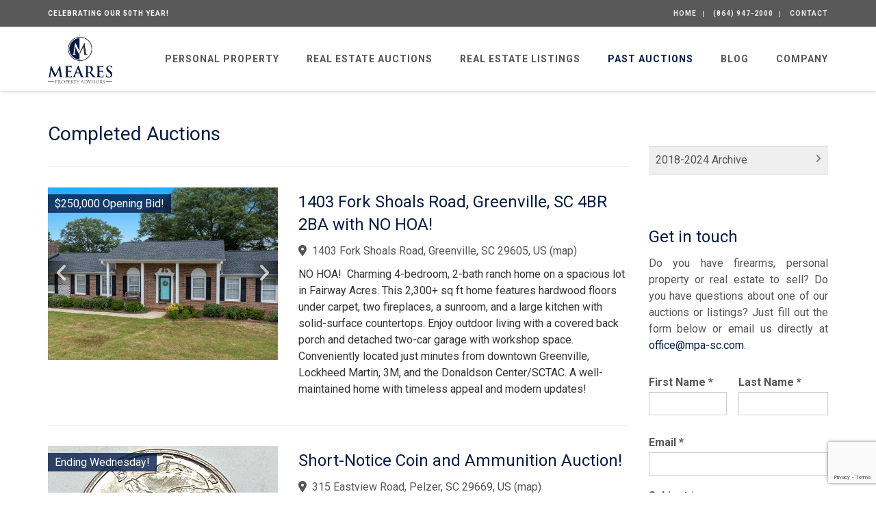

--- FILE ---
content_type: text/html; charset=UTF-8
request_url: https://www.mpa-sc.com/results/P30
body_size: 23954
content:
<!DOCTYPE html><html lang="en"><head><link rel="preconnect" href="https://assets.bwwsplatform.com" crossorigin><link rel="dns-prefetch" href="https://assets.bwwsplatform.com"><link rel="preconnect" href="https://s3.amazonaws.com" crossorigin><link rel="dns-prefetch" href="https://s3.amazonaws.com"><link rel="preconnect" href="https://fonts.googleapis.com"><link rel="preconnect" href="https://fonts.gstatic.com" crossorigin><link rel="preconnect" href="https://maps.googleapis.com"><link rel="preconnect" href="https://maps.gstatic.com" crossorigin><script async src="https://www.googletagmanager.com/gtag/js?id=G-0C8LQRSHGS"></script><script>window.dataLayer = window.dataLayer || []; function gtag(){dataLayer.push(arguments);} gtag("js", new Date());gtag("config", "G-0C8LQRSHGS");gtag("config", "G-XL55QVSF3R");</script><script>!function(f,b,e,v,n,t,s){if(f.fbq)return;n=f.fbq=function(){n.callMethod?n.callMethod.apply(n,arguments):n.queue.push(arguments)};if(!f._fbq)f._fbq=n;n.push=n;n.loaded=!0;n.version="2.0";n.queue=[];t=b.createElement(e);t.async=!0;t.src=v;s=b.getElementsByTagName(e)[0];s.parentNode.insertBefore(t,s)}(window,document,"script","//connect.facebook.net/en_US/fbevents.js");fbq("init", "834314398870041");fbq("track", "PageView");</script><noscript><img height="1" width="1" style="display:none" src="https://www.facebook.com/tr?id=834314398870041&ev=PageView&noscript=1"></noscript><title>Past Auctions</title><link rel="canonical" href="https://www.mpa-sc.com/results/P30"><meta name="twitter:card" content="summary_large_image"><meta name="twitter:title" content="Past Auctions"><meta name="twitter:description" content=""><meta name="description" content=""><meta property="og:url" content="https://www.mpa-sc.com/results/P30"><meta property="og:type" content="website"><meta property="og:title" content="Past Auctions"><meta property="og:description" content=""><meta property="og:image" content="https://assets.bwwsplatform.com/bwws-clients/assets/branding/96/logo-open-graph__large-square.png?v=1573589281"><meta property="og:image:width" content="1200"><meta property="og:image:height" content="1200"><meta property="og:image:type" content="image/png"><meta property="og:image:alt" content="Logo-open-graph"><meta charset="utf-8"><meta name="viewport" content="width=device-width, initial-scale=1.0"><meta http-equiv="X-UA-Compatible" content="IE=edge"><meta name="format-detection" content="telephone=no"><meta name="apple-itunes-app" content="app-id=6738747988"><link rel="apple-touch-icon" sizes="180x180" href="https://assets.bwwsplatform.com/bwws-clients/assets/branding/96/logo-icon__apple-touch-icon.png?v=1536946993"><link rel="icon" type="image/png" sizes="32x32" href="https://assets.bwwsplatform.com/bwws-clients/assets/branding/96/logo-icon__favicon-32x32.png?v=1536946993"><link rel="icon" type="image/png" sizes="16x16" href="https://assets.bwwsplatform.com/bwws-clients/assets/branding/96/logo-icon__favicon-16x16.png?v=1536946993"><link rel="icon" type="image/x-icon" href="/favicon.ico?settings=YToyOntzOjM6InNyYyI7czo5MDoiaHR0cHM6Ly9hc3NldHMuYnd3c3BsYXRmb3JtLmNvbS9id3dzLWNsaWVudHMvYXNzZXRzL2JyYW5kaW5nLzk2L2xvZ28taWNvbi5wbmc/dj0xNTM2OTQ2OTkzIjtzOjU6InNpemVzIjthOjQ6e2k6MDthOjI6e2k6MDtpOjE2O2k6MTtpOjE2O31pOjE7YToyOntpOjA7aToyNDtpOjE7aToyNDt9aToyO2E6Mjp7aTowO2k6MzI7aToxO2k6MzI7fWk6MzthOjI6e2k6MDtpOjQ4O2k6MTtpOjQ4O319fQ=="
<link rel="manifest" href="/site.webmanifest?settings=[base64]"><meta name="apple-mobile-web-app-title" content="Meares Property Advisors"><meta name="application-name" content="Meares Property Advisors"><meta name="msapplication-TileColor" content="#ffffff"><meta name="msapplication-config" content="/browserconfig.xml?settings=[base64]"><meta name="theme-color" content="#ffffff"><script type="application/ld+json">{"@context": "https://schema.org","@type": "Organization","url": "https://www.mpa-sc.com","logo": "https://assets.bwwsplatform.com/bwws-clients/assets/branding/96/logo-masthead__large.png?v=1536946993"}</script><style>@font-face{font-family:Roboto;font-style:normal;font-weight:300;font-stretch:normal;font-display:swap;src:url(https://fonts.gstatic.com/s/roboto/v47/KFOMCnqEu92Fr1ME7kSn66aGLdTylUAMQXC89YmC2DPNWuaabWmT.ttf) format('truetype')}@font-face{font-family:Roboto;font-style:normal;font-weight:400;font-stretch:normal;font-display:swap;src:url(https://fonts.gstatic.com/s/roboto/v47/KFOMCnqEu92Fr1ME7kSn66aGLdTylUAMQXC89YmC2DPNWubEbWmT.ttf) format('truetype')}@font-face{font-family:Roboto;font-style:normal;font-weight:700;font-stretch:normal;font-display:swap;src:url(https://fonts.gstatic.com/s/roboto/v47/KFOMCnqEu92Fr1ME7kSn66aGLdTylUAMQXC89YmC2DPNWuYjammT.ttf) format('truetype')}.col-lg-5,.col-lg-7,.col-lg-9,.col-md-5,.col-md-7,.col-md-8,.col-sm-12,.col-sm-5,.col-sm-6,.col-sm-7,.col-xs-12{position:relative;min-height:1px;padding-right:15px;padding-left:15px}@-ms-viewport{width:device-width}.margin-bottom-20,.margin-bottom-30{clear:both}.margin-bottom-30{margin-bottom:30px}.fa-location-dot:before{content:"\f3c5"}@font-face{font-family:"Font Awesome 6 Free";font-style:normal;font-weight:400;font-display:block;src:url(/assets/plugins/font-awesome-6.4.2/webfonts/fa-regular-400.woff2) format("woff2"),url(/assets/plugins/font-awesome-6.4.2/webfonts/fa-regular-400.ttf) format("truetype")}@font-face{font-family:"Font Awesome 6 Free";font-style:normal;font-weight:900;font-display:block;src:url(/assets/plugins/font-awesome-6.4.2/webfonts/fa-solid-900.woff2) format("woff2"),url(/assets/plugins/font-awesome-6.4.2/webfonts/fa-solid-900.ttf) format("truetype")}.margin-top-10{margin-top:10px}.easy-sold-badge{position:absolute;top:10px;padding:4px 10px;max-width:72%;z-index:1;color:#fff;line-height:1.2}.easy-sold-badge{background-color:rgba(4,28,72,.8)}.blog-ms-v2{background-color:#000;background-image:url('https://assets.bwwsplatform.com/mpa-sc/assets/content/slider/1868/web-key__desktop.jpg?v=1739335202')!important;background-size:cover!important}html{font-family:sans-serif;-ms-text-size-adjust:100%;-webkit-text-size-adjust:100%}body{margin:0}a{background-color:transparent}strong{font-weight:700}h1{font-size:2em;margin:.67em 0}img{border:0}hr{-webkit-box-sizing:content-box;-moz-box-sizing:content-box;box-sizing:content-box;height:0}button,input{color:inherit;font:inherit;margin:0}button{overflow:visible}button{text-transform:none}button{-webkit-appearance:button}button::-moz-focus-inner,input::-moz-focus-inner{border:0;padding:0}input{line-height:normal}*{-webkit-box-sizing:border-box;-moz-box-sizing:border-box;box-sizing:border-box}:after,:before{-webkit-box-sizing:border-box;-moz-box-sizing:border-box;box-sizing:border-box}html{font-size:10px}body{font-family:"Helvetica Neue",Helvetica,Arial,sans-serif;font-size:14px;line-height:1.42857143;color:#333;background-color:#fff}button,input{font-family:inherit;font-size:inherit;line-height:inherit}a{color:#337ab7;text-decoration:none}img{vertical-align:middle}.img-responsive{display:block;max-width:100%;height:auto}hr{margin-top:20px;margin-bottom:20px;border:0;border-top:1px solid #eee}.sr-only{position:absolute;width:1px;height:1px;padding:0;margin:-1px;overflow:hidden;clip:rect(0,0,0,0);border:0}h1,h2{font-family:inherit;font-weight:500;line-height:1.1;color:inherit}h1,h2{margin-top:20px;margin-bottom:10px}h1{font-size:36px}h2{font-size:30px}p{margin:0 0 10px}ul{margin-top:0;margin-bottom:10px}ul ul{margin-bottom:0}.list-unstyled{padding-left:0;list-style:none}.container{padding-right:15px;padding-left:15px;margin-right:auto;margin-left:auto}@media (min-width:768px){.container{width:750px}}@media (min-width:992px){.container{width:970px}}@media (min-width:1200px){.container{width:1170px}}.row{margin-right:-15px;margin-left:-15px}.col-lg-3,.col-lg-5,.col-lg-7,.col-lg-9,.col-md-4,.col-md-5,.col-md-7,.col-md-8,.col-sm-12,.col-sm-5,.col-sm-6,.col-sm-7,.col-xs-12{position:relative;min-height:1px;padding-right:15px;padding-left:15px}.col-xs-12{float:left}.col-xs-12{width:100%}@media (min-width:768px){.col-sm-12,.col-sm-5,.col-sm-6,.col-sm-7{float:left}.col-sm-12{width:100%}.col-sm-7{width:58.33333333%}.col-sm-6{width:50%}.col-sm-5{width:41.66666667%}}@media (min-width:992px){.col-md-4,.col-md-5,.col-md-7,.col-md-8{float:left}.col-md-8{width:66.66666667%}.col-md-7{width:58.33333333%}.col-md-5{width:41.66666667%}.col-md-4{width:33.33333333%}.header-v8 .navbar-nav{float:right}}@media (min-width:1200px){.col-lg-3,.col-lg-5,.col-lg-7,.col-lg-9{float:left}.col-lg-9{width:75%}.col-lg-7{width:58.33333333%}.col-lg-5{width:41.66666667%}.col-lg-3{width:25%}}.collapse{display:none}.dropdown{position:relative}.dropdown-menu{position:absolute;top:100%;left:0;z-index:1000;display:none;float:left;min-width:160px;padding:5px 0;margin:2px 0 0;font-size:14px;text-align:left;list-style:none;background-color:#fff;background-clip:padding-box;border:1px solid #ccc;border:1px solid rgba(0,0,0,.15);border-radius:4px;-webkit-box-shadow:0 6px 12px rgba(0,0,0,.175);box-shadow:0 6px 12px rgba(0,0,0,.175)}.dropdown-menu>li>a{display:block;padding:3px 20px;clear:both;font-weight:400;line-height:1.42857143;color:#333;white-space:nowrap}.nav{padding-left:0;margin-bottom:0;list-style:none}.nav>li{position:relative;display:block}.nav>li>a{position:relative;display:block;padding:10px 15px}.navbar{position:relative;min-height:50px;margin-bottom:20px;border:1px solid transparent}.navbar-collapse{padding-right:15px;padding-left:15px;overflow-x:visible;border-top:1px solid transparent;-webkit-box-shadow:inset 0 1px 0 rgba(255,255,255,.1);box-shadow:inset 0 1px 0 rgba(255,255,255,.1);-webkit-overflow-scrolling:touch}.container>.navbar-collapse{margin-right:-15px;margin-left:-15px}.navbar-brand{float:left;height:50px;padding:15px;font-size:18px;line-height:20px}@media (min-width:768px){.navbar{border-radius:4px}.navbar-collapse{width:auto;border-top:0;-webkit-box-shadow:none;box-shadow:none}.navbar-collapse.collapse{display:block!important;height:auto!important;padding-bottom:0;overflow:visible!important}.container>.navbar-collapse{margin-right:0;margin-left:0}.navbar>.container .navbar-brand{margin-left:-15px}.navbar-toggle{display:none}}.navbar-toggle{position:relative;float:right;padding:9px 10px;margin-right:15px;margin-top:8px;margin-bottom:8px;background-color:transparent;background-image:none;border:1px solid transparent;border-radius:4px}.navbar-toggle .icon-bar{display:block;width:22px;height:2px;border-radius:1px}.navbar-toggle .icon-bar+.icon-bar{margin-top:4px}.navbar-nav{margin:7.5px -15px}.navbar-nav>li>a{padding-top:10px;padding-bottom:10px;line-height:20px}@media (min-width:768px){.navbar-nav{float:left;margin:0}.navbar-nav>li{float:left}.navbar-nav>li>a{padding-top:15px;padding-bottom:15px}}.navbar-nav>li>.dropdown-menu{margin-top:0;border-top-left-radius:0;border-top-right-radius:0}.clearfix:after,.clearfix:before,.container:after,.container:before,.nav:after,.nav:before,.navbar-collapse:after,.navbar-collapse:before,.navbar:after,.navbar:before,.row:after,.row:before{display:table;content:" "}.clearfix:after,.container:after,.nav:after,.navbar-collapse:after,.navbar:after,.row:after{clear:both}.pull-right{float:right!important}@media (max-width:767px){.hidden-xs{display:none!important}}hr{margin:30px 0}h1{font-size:28px;line-height:35px}h2{font-size:24px;line-height:33px}h1,h2{color:#555;margin-top:5px;text-shadow:none;font-weight:400;font-family:"Open Sans",Arial,sans-serif}.dropdown-menu,.navbar-toggle{border-radius:0}.btn-u{border:0;color:#fff;font-size:14px;font-weight:400;padding:6px 13px;position:relative;background:#72c02c;white-space:nowrap;display:inline-block;text-decoration:none}@media (max-width:768px){@-moz-document url-prefix(){.btn-u{padding-bottom:6px}}.header-v8 .navbar-brand{padding-left:0}}.no-padding-bottom{padding-bottom:0!important}.content{padding-top:40px;padding-bottom:40px}.margin-bottom-20{clear:both}.margin-bottom-20{margin-bottom:20px}.rounded{border-radius:4px!important}*{border-radius:0}body{color:#333;font-size:13px;line-height:1.6}body.header-fixed-space-v2{padding-top:133px}@media (max-width:991px){body.header-fixed-space-v2{padding-top:0}}li,li a,p{color:#555}a{color:#72c02c;text-decoration:none}a,button{outline:0!important}.wrapper{background:#fff}.blog-topbar{background:#111}.blog-topbar .container{padding-top:5px;padding-bottom:5px}.topbar-list{padding-left:0;list-style:none;margin-bottom:0;float:left}.topbar-list>li{color:#eee;font-size:10px;padding:7px 12px;position:relative;letter-spacing:1px;display:inline-block;text-transform:uppercase}.topbar-list>li:before{top:11px;left:-3px;width:1px;height:9px;content:' ';background:#eee;position:absolute}.topbar-list li:last-child{padding-right:0}.topbar-list li a{color:#eee}.topbar-log_reg li.home:before{display:none}.topbar-time{color:#fff;text-transform:uppercase;font-size:10px;letter-spacing:1px;padding:7px 12px 7px 0;float:left}.header-v8{background:#fff;position:relative;box-shadow:0 0 5px #bbb}.header-v8 .navbar{border:none;margin-bottom:0}.header-v8 .navbar-brand{height:84px;max-height:84px;line-height:60px}.header-v8 .navbar-brand img{width:auto;height:auto;max-width:100%;max-height:100%;display:inline-block;vertical-align:middle}@media (max-width:991px){.header-v8{position:static}.header-v8 .res-container:after,.header-v8 .res-container:before{content:" ";display:table}.header-v8 .res-container:after{clear:both}.header-v8>.navbar>.container>.navbar-collapse{margin-left:0;margin-right:0}.header-v8 .navbar-brand{padding-top:20px;line-height:45px}}.header-v8 .navbar-toggle{border:none;padding:9px 0;margin:26px 0 0}.header-v8 .navbar-toggle .icon-bar{height:1px;width:30px;font-size:20px;background:#333;margin-bottom:7px}.header-v8 .navbar-toggle .icon-bar:last-child{margin-bottom:0}.header-v8 .navbar-toggle{background:inherit}.header-v8 .navbar-collapse{position:relative}.header-v8 .navbar-nav>li>a{color:#fff;font-size:14px;font-weight:600;letter-spacing:1px;text-transform:uppercase}@media (max-width:991px){.header-v8 .navbar-toggle{display:block}.header-v8 .navbar-collapse{background:0 0;border-color:#eee;border-bottom:1px solid #eee}.header-v8 .navbar-collapse.collapse{display:none!important}.header-v8 .navbar-nav{margin:10px 0;float:none!important}.header-v8 .navbar-nav>li{float:none}.header-v8 .navbar-nav>li>a{padding-top:30px;padding-bottom:40px}.header-v8 .navbar-nav>li>a{color:#444}.header-v8 .navbar-collapse{padding-left:0!important;padding-right:0!important;margin-left:0;margin-right:0}.header-v8 .navbar-nav>li>a{font-size:14px;padding:10px 5px}.header-v8 .navbar-nav>li a{border-bottom:none;border-top:1px solid #eee}.header-v8 .navbar-nav>li:first-child>a{border-top:transparent}}@media (min-width:992px){.header-v8 .navbar-collapse{padding:0}.header-v8 .navbar{min-height:40px!important}.header-v8 .container>.navbar-collapse{margin-bottom:-10px}.header-v8 .navbar-nav{position:relative}.header-v8 .navbar-nav>li>a{padding:20px;line-height:54px}.header-v8 .navbar-nav>li:last-child>a{padding-right:0}.header-v8 .navbar-nav>li>a{color:#333;background:0 0}.header-v8 .dropdown-menu{border:none;padding:15px 0;min-width:230px;border-radius:0;background:#fff;z-index:9999!important}.header-v8 .dropdown-menu>li>a{color:#777;font-size:13px;font-weight:400;padding:6px 25px}}.header-v8 .mega-menu .collapse,.header-v8 .mega-menu .dropdown,.header-v8 .mega-menu .nav{position:static}.header-v8 .mega-menu .container{position:relative}.header-v8 .mega-menu .dropdown-menu{left:auto}.header-v8 .mega-menu .dropdown-menu>li{display:block}.header-v8 .mega-menu.navbar .nav>li>.dropdown-menu:after,.header-v8 .mega-menu.navbar .nav>li>.dropdown-menu:before{display:none}.header-fixed .header-v8.header-sticky{top:0;left:0;width:100%;height:auto;z-index:999;position:fixed}.header-v8 .dropdown-menu{border-top:3px solid #72c02c}.fa-regular,.fa-solid{-moz-osx-font-smoothing:grayscale;-webkit-font-smoothing:antialiased;display:var(--fa-display,inline-block);font-style:normal;font-variant:normal;line-height:1;text-rendering:auto}.fa-regular,.fa-solid{font-family:"Font Awesome 6 Free"}.fa-calendar-days:before{content:"\f073"}.fa-circle-exclamation:before{content:"\f06a"}.fa-clock:before{content:"\f017"}.sr-only{position:absolute;width:1px;height:1px;padding:0;margin:-1px;overflow:hidden;clip:rect(0,0,0,0);white-space:nowrap;border-width:0}:host,:root{--fa-style-family-brands:"Font Awesome 6 Brands";--fa-font-brands:normal 400 1em/1 "Font Awesome 6 Brands"}:host,:root{--fa-font-regular:normal 400 1em/1 "Font Awesome 6 Free"}.fa-regular{font-weight:400}:host,:root{--fa-style-family-classic:"Font Awesome 6 Free";--fa-font-solid:normal 900 1em/1 "Font Awesome 6 Free"}.fa-solid{font-weight:900}.owl-carousel{display:none;position:relative;width:100%;-ms-touch-action:pan-y}.master-slider{position:relative;visibility:hidden;-moz-transform:translate3d(0,0,0)}.master-slider,.master-slider *{-webkit-box-sizing:content-box;-moz-box-sizing:content-box;box-sizing:content-box}.master-slider img{max-width:none}.ms-slide{position:absolute;height:100%;-webkit-transform:translateZ(0);-ms-transform:translateZ(0);-o-transform:translateZ(0);transform:translateZ(0)}.ms-slide .ms-layer{position:absolute}*{-moz-osx-font-smoothing:grayscale;-webkit-font-smoothing:antialiased}body{font-family:Roboto,sans-serif;font-weight:400;font-size:16px;line-height:1.5}p{margin-bottom:17px}.navbar{min-height:initial}.header-v8 #nav-primary li:last-child .dropdown-menu{right:0}.header-v8 .topbar-list>li:first-child:before{display:none}.margin-top-20{margin-top:20px}.margin-top-40{margin-top:40px}.img-responsive{display:inline-block;height:auto!important}.owl-carousel .img-responsive{display:block}.btn-u{white-space:normal;line-height:1.4em}.auction-date-overlay{display:block;position:absolute;top:7px;right:21px;padding:7px 11px 9px;text-align:center;background:rgba(255,255,255,.85);line-height:22px;color:#000}.auction-date-overlay .auction-date-day,.auction-date-overlay .auction-date-month{padding:0;display:block;font-style:normal}.auction-date-overlay .auction-date-month{font-size:16px;text-transform:uppercase}.auction-date-overlay .auction-date-day{font-size:26px}.owl-carousel .oc-content-wrapper{background:#efefef;width:100%;position:relative;overflow:hidden}.owl-carousel .oc-content-wrapper img{position:absolute;top:50%;left:50%;bottom:0;right:0;max-width:100%;max-height:100%;margin:0;object-fit:contain;transform:translate(-50%,-50%);-ms-transform:translate(-50%,-50%);-webkit-transform:translate(-50%,-50%)}.bw-widget-wrapper{padding:30px 0;border-bottom:1px solid #ccc;display:inline-block;width:100%}.bw-widget-wrapper:first-child{padding-top:0}.header-v8{background:rgba(255,255,255,.9)}.blog-topbar{background:rgba(0,0,0,.65);font-weight:700}.blog-slider:after{top:0;left:0;width:100%;height:100%;content:" ";position:absolute;text-align:center;background:rgba(0,0,0,.2.99)}.blog-slider .blog-slider-title{left:0;top:auto!important;z-index:1;bottom:140px!important;padding:0 20px;position:absolute!important}.blog-slider .blog-slider-title h2{margin:0;color:#fff;font-size:38px;font-weight:600;line-height:1.4}.blog-slider .blog-slider-title h2 a{color:#fff;text-shadow:#333 1px 1px 1px}.blog-slider .blog-slider-title span.blog-slider-posted{color:#fff;display:block;font-size:12px;text-transform:uppercase;text-shadow:#333 1px 1px 1px}@media (max-width:992px){.blog-ms-v2{top:-135px;margin-bottom:-135px}}h1,h2{color:#041c48;margin-top:5px;text-shadow:none;font-weight:400;font-family:Roboto,sans-serif}a{color:#041c48}.blog-ms-v2{background:#000;height:calc(100vw * .3333)!important}@media (max-width:767px){.btn-u{font-size:16px}.blog-slider .blog-slider-title h2{font-size:28px;line-height:1.2}.blog-slider .blog-slider-title span.blog-slider-posted{margin-bottom:5px}.blog-slider .blog-slider-title{left:0;z-index:1;bottom:17px!important;padding:0 20px;position:absolute!important}}.btn-u{background:#041c48}@media (max-width:991px){.header-fixed .header-v8.header-sticky{position:static}.header-fixed .header-v8.header-sticky{position:relative;z-index:2}.blog-ms-v2{top:0;margin-bottom:0}.header-v8{background:#fff}}.header-v8 .navbar-brand{height:94px;max-height:94px;padding:11px 15px}.header-v8 .dropdown-menu{border-top:3px solid #041c48}.header-v8 .navbar-nav>li>a{color:#555}@media (min-width:992px) and (max-width:1199px){.header-v8 .navbar-nav>li>a{padding:20px 12px;line-height:54px}.header-v8 .navbar-nav>li>a{font-size:13px;letter-spacing:1px}}</style></head><body class="header-fixed header-fixed-space-v2"><div id="fb-root"></div><script>window.fbAsyncInit=function(){FB.init({appId:"",autoLogAppEvents:true,xfbml:true,version:"v21.0"});};</script><script async defer crossorigin="anonymous" src="https://connect.facebook.net/en_US/sdk.js"></script> <div class="wrapper"> 
<div class="header-v8 header-sticky"><div class="blog-topbar"><div class="container"><div class="row"><div class="col-sm-5 hidden-xs"><div class="topbar-time">Celebrating Our 50th Year!</div></div><div class="col-sm-7 col-xs-12 clearfix"><ul class="topbar-list topbar-log_reg pull-right"><li class="home"><a href="/">Home</a></li><li><a href="tel:(864) 947-2000" title="Call Us">(864) 947-2000</a></li><li><a href="/company/contact" title="Contact">Contact</a></li></ul></div></div></div></div><div class="navbar mega-menu" role="navigation"><div class="container"><div class="res-container"> <button type="button" title="Toggle navigation" aria-label="Toggle navigation" class="navbar-toggle" data-toggle="collapse" data-target=".navbar-responsive-collapse"> <span class="sr-only">Toggle navigation</span> <span class="icon-bar"></span> <span class="icon-bar"></span> <span class="icon-bar"></span> </button><div class="navbar-brand"> <a href="/" title="Meares Property Advisors" style="" class="logo"><img src="https://assets.bwwsplatform.com/bwws-clients/assets/branding/96/logo-masthead__large.png?v=1536946993" alt="Logo-masthead" class="img-responsive" style=""></a></div></div><div class="collapse navbar-collapse navbar-responsive-collapse"><div class="res-container"><ul id="nav-primary" class="nav navbar-nav"><li class="level-1" id="nav-primary-personal-property-auctions"> <a href="https://www.mpa-sc.com/personal-property-auctions" title="Personal Property">Personal Property</a></li><li class="level-1" id="nav-primary-real-estate-auctions"> <a href="https://www.mpa-sc.com/real-estate-auctions" title="Real Estate Auctions">Real Estate Auctions</a></li><li class="level-1" id="nav-primary-real-estate-listings"> <a href="https://www.mpa-sc.com/real-estate-listings" title="Real Estate Listings">Real Estate Listings</a></li><li class="level-1 dropdown active" id="nav-primary-results"> <a href="https://www.mpa-sc.com/results" title="Past Auctions">Past Auctions</a><ul class="dropdown-menu"><li class="level-2"> <a href="https://www.mpa-sc.com/results/archive" title="2018-2024 Archive">2018-2024 Archive</a></li></ul></li><li class="level-1" id="nav-primary-blog"> <a href="https://www.mpa-sc.com/blog" title="Blog">Blog</a></li><li class="level-1 dropdown" id="nav-primary-company"> <a href="https://www.mpa-sc.com/company" title="Company">Company</a><ul class="dropdown-menu"><li class="level-2"> <a href="https://www.mpa-sc.com/company/our-team" title="Our Team">Our Team</a></li><li class="level-2"> <a href="https://www.mpa-sc.com/company/contact" title="Contact">Contact</a></li></ul></li></ul></div></div></div></div></div> <div id="main-content-top" class="container content"><div class="row"><div class="col-lg-9 col-md-8 col-sm-12 col-xs-12"><h1>Completed Auctions</h1><hr /><div class="row"><div class="col-lg-5 col-md-5 col-sm-6 col-xs-12"><div class="owl-carousel"><div class="oc-content-wrapper"> <a href="/auctions/detail/bw144881" title="1403 Fork Shoals Road, Greenville, SC 4BR 2BA with NO HOA!"> <img data-src="https://d18dgdufuquo1c.cloudfront.net/[base64]?signature=7c7e0e2f7a7a66b7107bcf4cc4bae237aa6111fac1b9e2eb10fb7f43e212b363" alt="Image for 1403 Fork Shoals Road, Greenville, SC 4BR 2BA with NO HOA!" class="lazyOwl img-responsive"> </a></div><div class="oc-content-wrapper"> <a href="/auctions/detail/bw144881" title="1403 Fork Shoals Road, Greenville, SC 4BR 2BA with NO HOA!"> <img data-src="https://d18dgdufuquo1c.cloudfront.net/[base64]?signature=86542103542888cb64580c0d381f2df172b1259ca6b12eebf99230eb4424a989" alt="Image for 1403 Fork Shoals Road, Greenville, SC 4BR 2BA with NO HOA!" class="lazyOwl img-responsive"> </a></div><div class="oc-content-wrapper"> <a href="/auctions/detail/bw144881" title="1403 Fork Shoals Road, Greenville, SC 4BR 2BA with NO HOA!"> <img data-src="https://d18dgdufuquo1c.cloudfront.net/[base64]?signature=bee581378921dc159b7cceeb6c3e86f2c0f67e853883c8170ffd48c641004acd" alt="Image for 1403 Fork Shoals Road, Greenville, SC 4BR 2BA with NO HOA!" class="lazyOwl img-responsive"> </a></div><div class="oc-content-wrapper"> <a href="/auctions/detail/bw144881" title="1403 Fork Shoals Road, Greenville, SC 4BR 2BA with NO HOA!"> <img data-src="https://d18dgdufuquo1c.cloudfront.net/[base64]?signature=63bcb5c0f41d0276789704527303c65f07123d8c9228b27bb06ee960375ca188" alt="Image for 1403 Fork Shoals Road, Greenville, SC 4BR 2BA with NO HOA!" class="lazyOwl img-responsive"> </a></div><div class="oc-content-wrapper"> <a href="/auctions/detail/bw144881" title="1403 Fork Shoals Road, Greenville, SC 4BR 2BA with NO HOA!"> <img data-src="https://d18dgdufuquo1c.cloudfront.net/[base64]?signature=503bff1f6a0334f2ff92dd25c9a3e50835c2afe4d05ddd3327c0028b6a0297e4" alt="Image for 1403 Fork Shoals Road, Greenville, SC 4BR 2BA with NO HOA!" class="lazyOwl img-responsive"> </a></div></div><div title="$250,000 Opening Bid!" class="easy-sold-badge">$250,000 Opening Bid!</div></div><div class="col-lg-7 col-md-7 col-sm-6 col-xs-12"><h2><a href="/auctions/detail/bw144881" title="1403 Fork Shoals Road, Greenville, SC 4BR 2BA with NO HOA!">1403 Fork Shoals Road, Greenville, SC 4BR 2BA with NO HOA!</a></h2><ul class="list-unstyled"><li><i class="fa-solid fa-location-dot"></i>&nbsp; <a href="https://maps.google.com/?q=34.7422566,-82.3524226" target="_blank" rel="noopener">1403 Fork Shoals Road, Greenville, SC 29605, US</a> (<a href="https://maps.google.com/?q=34.7422566,-82.3524226" target="_blank" rel="noopener" class="location-link">map</a>)</li></ul><div class="margin-bottom-10">NO HOA!  Charming 4-bedroom, 2-bath ranch home on a spacious lot in Fairway Acres. This 2,300+ sq ft home features hardwood floors under carpet, two fireplaces, a sunroom, and a large kitchen with solid-surface countertops. Enjoy outdoor living with a covered back porch and detached two-car garage with workshop space. Conveniently located just minutes from downtown Greenville, Lockheed Martin, 3M, and the Donaldson Center/SCTAC. A well-maintained home with timeless appeal and modern updates!</div></div></div><hr class="margin-bottom-30"><div class="row"><div class="col-lg-5 col-md-5 col-sm-6 col-xs-12"><div class="owl-carousel"><div class="oc-content-wrapper"> <a href="/auctions/detail/bw145696" title="Short-Notice Coin and Ammunition Auction!"> <img data-src="https://d18dgdufuquo1c.cloudfront.net/[base64]?signature=89fe05d0411c7e3bde30dde5ce8e2b27d4d50ce89a9c1c0a6c8cc8376a04e693" alt="Image for Short-Notice Coin and Ammunition Auction!" class="lazyOwl img-responsive"> </a></div><div class="oc-content-wrapper"> <a href="/auctions/detail/bw145696" title="Short-Notice Coin and Ammunition Auction!"> <img data-src="https://d18dgdufuquo1c.cloudfront.net/[base64]?signature=2e0fd76d2bb3258608d5368cd5eb0d4a2fd2662dc351983f5d9e0970f1cd0667" alt="Image for Short-Notice Coin and Ammunition Auction!" class="lazyOwl img-responsive"> </a></div><div class="oc-content-wrapper"> <a href="/auctions/detail/bw145696" title="Short-Notice Coin and Ammunition Auction!"> <img data-src="https://d18dgdufuquo1c.cloudfront.net/[base64]?signature=a7857b7742be10711b25d550e40b2612ba3a991c58bc3fae2c1ee7346b026352" alt="Image for Short-Notice Coin and Ammunition Auction!" class="lazyOwl img-responsive"> </a></div><div class="oc-content-wrapper"> <a href="/auctions/detail/bw145696" title="Short-Notice Coin and Ammunition Auction!"> <img data-src="https://d18dgdufuquo1c.cloudfront.net/[base64]?signature=ab2684bc1ffb105aaa4ef5a681917baea20ed07880418ec0821d2015a7aed98a" alt="Image for Short-Notice Coin and Ammunition Auction!" class="lazyOwl img-responsive"> </a></div><div class="oc-content-wrapper"> <a href="/auctions/detail/bw145696" title="Short-Notice Coin and Ammunition Auction!"> <img data-src="https://d18dgdufuquo1c.cloudfront.net/[base64]?signature=5b0a3c12c34d8ca62fcbb549f1e5ca0ac2592a6be0bf64f14d433e2ac70c6e4a" alt="Image for Short-Notice Coin and Ammunition Auction!" class="lazyOwl img-responsive"> </a></div></div><div title="Ending Wednesday!" class="easy-sold-badge">Ending Wednesday!</div></div><div class="col-lg-7 col-md-7 col-sm-6 col-xs-12"><h2><a href="/auctions/detail/bw145696" title="Short-Notice Coin and Ammunition Auction!">Short-Notice Coin and Ammunition Auction!</a></h2><ul class="list-unstyled"><li><i class="fa-solid fa-location-dot"></i>&nbsp; <a href="https://maps.google.com/?q=34.6539153,-82.437784" target="_blank" rel="noopener">315 Eastview Road, Pelzer, SC 29669, US</a> (<a href="https://maps.google.com/?q=34.6539153,-82.437784" target="_blank" rel="noopener" class="location-link">map</a>)</li></ul><div class="margin-bottom-10">SHORT NOTICE AUCTION!  This auction features over 175 lots of coins and ammunition, all selling to the highest bidder!  Ammunition includes .40 S&W, .45 ACP, 7.62x39, 9mm plus magazines!  The coin section of the catalog features silver coins, Mint and UNC sets, foreign coins and more.</div></div></div><hr class="margin-bottom-30"><div class="row"><div class="col-lg-5 col-md-5 col-sm-6 col-xs-12"><div class="owl-carousel"><div class="oc-content-wrapper"> <a href="/auctions/detail/bw143315" title="351 Welborn Drive, Pendleton, SC 29670"> <img data-src="https://d18dgdufuquo1c.cloudfront.net/[base64]?signature=c7664afe4405f68086f8066449a7b04b6f40ec0b43d043f599e5acfe69b18f7e" alt="Image for 351 Welborn Drive, Pendleton, SC 29670" class="lazyOwl img-responsive"> </a></div><div class="oc-content-wrapper"> <a href="/auctions/detail/bw143315" title="351 Welborn Drive, Pendleton, SC 29670"> <img data-src="https://d18dgdufuquo1c.cloudfront.net/[base64]?signature=07a73d1124e94d583507efc985af4727571ef42db69f62188f76b78826900ea4" alt="Image for 351 Welborn Drive, Pendleton, SC 29670" class="lazyOwl img-responsive"> </a></div><div class="oc-content-wrapper"> <a href="/auctions/detail/bw143315" title="351 Welborn Drive, Pendleton, SC 29670"> <img data-src="https://d18dgdufuquo1c.cloudfront.net/[base64]?signature=eaf4ed0262dc70660d11c19671b264239b5848a7f025fbff731ed6cc298b6698" alt="Image for 351 Welborn Drive, Pendleton, SC 29670" class="lazyOwl img-responsive"> </a></div><div class="oc-content-wrapper"> <a href="/auctions/detail/bw143315" title="351 Welborn Drive, Pendleton, SC 29670"> <img data-src="https://d18dgdufuquo1c.cloudfront.net/[base64]?signature=7928f7e8de259a9cf920813d4d6bd2365a4bd7133871bdfac77f0269c670f6ec" alt="Image for 351 Welborn Drive, Pendleton, SC 29670" class="lazyOwl img-responsive"> </a></div><div class="oc-content-wrapper"> <a href="/auctions/detail/bw143315" title="351 Welborn Drive, Pendleton, SC 29670"> <img data-src="https://d18dgdufuquo1c.cloudfront.net/[base64]?signature=0913a9f205a59cfedbcd331a059ea94f3bdf63bb7d3ed6599675bb8374729495" alt="Image for 351 Welborn Drive, Pendleton, SC 29670" class="lazyOwl img-responsive"> </a></div></div><div title="SEC Directed Auction" class="easy-sold-badge">SEC Directed Auction</div></div><div class="col-lg-7 col-md-7 col-sm-6 col-xs-12"><h2><a href="/auctions/detail/bw143315" title="351 Welborn Drive, Pendleton, SC 29670">351 Welborn Drive, Pendleton, SC 29670</a></h2><ul class="list-unstyled"><li><i class="fa-solid fa-location-dot"></i>&nbsp; <a href="https://maps.google.com/?q=34.5901399,-82.7112515" target="_blank" rel="noopener">351 Welborn Drive, Pendleton, SC 29670, US</a> (<a href="https://maps.google.com/?q=34.5901399,-82.7112515" target="_blank" rel="noopener" class="location-link">map</a>)</li></ul><div class="margin-bottom-10">5-Bedroom Home on Over 3 Acres with Creek! Open House Dates: Saturday, July 12th 9:00am to 11:00am Sunday, July 27th 12:00pm to 2:00pm</div></div></div><hr class="margin-bottom-30"><div class="row"><div class="col-lg-5 col-md-5 col-sm-6 col-xs-12"><div class="owl-carousel"><div class="oc-content-wrapper"> <a href="/auctions/detail/bw143313" title="211 Crooked Cedar Way, Pendleton, SC 29670"> <img data-src="https://d18dgdufuquo1c.cloudfront.net/[base64]?signature=b9f00e553d1f1eb478666e989c0f6631f8c812761f5e00085a6e61f70142ac1e" alt="Image for 211 Crooked Cedar Way, Pendleton, SC 29670" class="lazyOwl img-responsive"> </a></div><div class="oc-content-wrapper"> <a href="/auctions/detail/bw143313" title="211 Crooked Cedar Way, Pendleton, SC 29670"> <img data-src="https://d18dgdufuquo1c.cloudfront.net/[base64]?signature=583fc8bafd798dc953aa539c72ef57334b3185c1a521b018964ba14442a4a430" alt="Image for 211 Crooked Cedar Way, Pendleton, SC 29670" class="lazyOwl img-responsive"> </a></div><div class="oc-content-wrapper"> <a href="/auctions/detail/bw143313" title="211 Crooked Cedar Way, Pendleton, SC 29670"> <img data-src="https://d18dgdufuquo1c.cloudfront.net/[base64]?signature=82aa1615135956908fa134557429c173304408a704b8e437c652fff4ba87017a" alt="Image for 211 Crooked Cedar Way, Pendleton, SC 29670" class="lazyOwl img-responsive"> </a></div><div class="oc-content-wrapper"> <a href="/auctions/detail/bw143313" title="211 Crooked Cedar Way, Pendleton, SC 29670"> <img data-src="https://d18dgdufuquo1c.cloudfront.net/[base64]?signature=67b906550096d1b8af2e704dca989d1c5016643f1601aafd20ef2b3298bdcca5" alt="Image for 211 Crooked Cedar Way, Pendleton, SC 29670" class="lazyOwl img-responsive"> </a></div><div class="oc-content-wrapper"> <a href="/auctions/detail/bw143313" title="211 Crooked Cedar Way, Pendleton, SC 29670"> <img data-src="https://d18dgdufuquo1c.cloudfront.net/[base64]?signature=670f0abc6b5b2eb4dccffad88a1686fd63786107656c62d953ee6dfa079ee49c" alt="Image for 211 Crooked Cedar Way, Pendleton, SC 29670" class="lazyOwl img-responsive"> </a></div></div><div title="SEC Directed Auction" class="easy-sold-badge">SEC Directed Auction</div></div><div class="col-lg-7 col-md-7 col-sm-6 col-xs-12"><h2><a href="/auctions/detail/bw143313" title="211 Crooked Cedar Way, Pendleton, SC 29670">211 Crooked Cedar Way, Pendleton, SC 29670</a></h2><ul class="list-unstyled"><li><i class="fa-solid fa-location-dot"></i>&nbsp; <a href="https://maps.google.com/?q=34.6368462,-82.7794819" target="_blank" rel="noopener">211 Crooked Cedar Way, Pendleton, SC 29670, US</a> (<a href="https://maps.google.com/?q=34.6368462,-82.7794819" target="_blank" rel="noopener" class="location-link">map</a>)</li></ul><div class="margin-bottom-10">Stunning Craftsman Home with Custom Putting Green! Open House Dates: Saturday, July 12th 11:00am to 1:00pm Sunday, July 27th 2:00pm to 4:00pm</div></div></div><hr class="margin-bottom-30"><div class="row"><div class="col-lg-5 col-md-5 col-sm-6 col-xs-12"><div class="owl-carousel"><div class="oc-content-wrapper"> <a href="/auctions/detail/bw142523" title="Laurens Auction House Liquidation Auction #1"> <img data-src="https://d18dgdufuquo1c.cloudfront.net/[base64]?signature=348e34ecd86b735cc0be05b3b11606dfe646c4305c8e64592466e1f11c03d288" alt="Image for Laurens Auction House Liquidation Auction #1" class="lazyOwl img-responsive"> </a></div><div class="oc-content-wrapper"> <a href="/auctions/detail/bw142523" title="Laurens Auction House Liquidation Auction #1"> <img data-src="https://d18dgdufuquo1c.cloudfront.net/[base64]?signature=11f74d3c6ace7c35f955f2ed5d3cb97d5e1312a251f961b7c91ca7f0701efcb7" alt="Image for Laurens Auction House Liquidation Auction #1" class="lazyOwl img-responsive"> </a></div><div class="oc-content-wrapper"> <a href="/auctions/detail/bw142523" title="Laurens Auction House Liquidation Auction #1"> <img data-src="https://d18dgdufuquo1c.cloudfront.net/[base64]?signature=5518a4a3d827b53e0cb9e783128988a443d5817a2769409d05da09ca15576f14" alt="Image for Laurens Auction House Liquidation Auction #1" class="lazyOwl img-responsive"> </a></div><div class="oc-content-wrapper"> <a href="/auctions/detail/bw142523" title="Laurens Auction House Liquidation Auction #1"> <img data-src="https://d18dgdufuquo1c.cloudfront.net/[base64]?signature=c965cae21990710868e1f0113a93f4cd5e008818b66350d1bb3220e59c8b7559" alt="Image for Laurens Auction House Liquidation Auction #1" class="lazyOwl img-responsive"> </a></div><div class="oc-content-wrapper"> <a href="/auctions/detail/bw142523" title="Laurens Auction House Liquidation Auction #1"> <img data-src="https://d18dgdufuquo1c.cloudfront.net/[base64]?signature=1e64861457101febe74502157e72c3074f73a3fefb5a51cc01469f23d72d0a8a" alt="Image for Laurens Auction House Liquidation Auction #1" class="lazyOwl img-responsive"> </a></div></div><div title="Perfect for Resellers!" class="easy-sold-badge">Perfect for Resellers!</div></div><div class="col-lg-7 col-md-7 col-sm-6 col-xs-12"><h2><a href="/auctions/detail/bw142523" title="Laurens Auction House Liquidation Auction #1">Laurens Auction House Liquidation Auction #1</a></h2><ul class="list-unstyled"><li><i class="fa-solid fa-location-dot"></i>&nbsp; <a href="https://maps.google.com/?q=34.6539153,-82.437784" target="_blank" rel="noopener">315 Eastview Road, PELZER, SC 29669, US</a> (<a href="https://maps.google.com/?q=34.6539153,-82.437784" target="_blank" rel="noopener" class="location-link">map</a>)</li></ul><div class="margin-bottom-10">FULL OF NEW ITEMS!  This comprehensive auction features 445 carefully catalogued items, including vintage musical instruments, NASCAR and sports memorabilia, classic toys like Tonka trucks and Star Wars collectibles, plus household goods and unique conversation pieces. The diverse inventory spans everything from a Selmer Bundy Senior Saxophone and porcelain dolls to collectible glassware and a historic brick from Atlanta's Loew's Grand Theatre. All items sell to the highest bidder!</div></div></div><hr class="margin-bottom-30"><div class="row"><div class="col-lg-5 col-md-5 col-sm-6 col-xs-12"><div class="owl-carousel"><div class="oc-content-wrapper"> <a href="/auctions/detail/bw144533" title="Bankruptcy Real Estate Auction: 110 Roy Street, Williston, SC"> <img data-src="https://d18dgdufuquo1c.cloudfront.net/[base64]?signature=6c541eb9baf02c807d8c7116d5f999b0f3c64374358af7544662b4733b95c65a" alt="Image for Bankruptcy Real Estate Auction: 110 Roy Street, Williston, SC" class="lazyOwl img-responsive"> </a></div><div class="oc-content-wrapper"> <a href="/auctions/detail/bw144533" title="Bankruptcy Real Estate Auction: 110 Roy Street, Williston, SC"> <img data-src="https://d18dgdufuquo1c.cloudfront.net/[base64]?signature=95914f3fe8f0da5c86e3860019e5e03cb836dbb5536c075bcd483898c90a71c5" alt="Image for Bankruptcy Real Estate Auction: 110 Roy Street, Williston, SC" class="lazyOwl img-responsive"> </a></div><div class="oc-content-wrapper"> <a href="/auctions/detail/bw144533" title="Bankruptcy Real Estate Auction: 110 Roy Street, Williston, SC"> <img data-src="https://d18dgdufuquo1c.cloudfront.net/[base64]?signature=17fb873f74bcecc215496a7aa0f21da4f623263256d357abf11a2fdaec14ab78" alt="Image for Bankruptcy Real Estate Auction: 110 Roy Street, Williston, SC" class="lazyOwl img-responsive"> </a></div><div class="oc-content-wrapper"> <a href="/auctions/detail/bw144533" title="Bankruptcy Real Estate Auction: 110 Roy Street, Williston, SC"> <img data-src="https://d18dgdufuquo1c.cloudfront.net/[base64]?signature=a20ee8dbb5bdbc0d737c5b05046687d530ba2e32f0198c7232752d21f2d3bf0b" alt="Image for Bankruptcy Real Estate Auction: 110 Roy Street, Williston, SC" class="lazyOwl img-responsive"> </a></div><div class="oc-content-wrapper"> <a href="/auctions/detail/bw144533" title="Bankruptcy Real Estate Auction: 110 Roy Street, Williston, SC"> <img data-src="https://d18dgdufuquo1c.cloudfront.net/[base64]?signature=12bc08b01f9fe097eca6f75cd3ab7492e753f29b71b07777a3a0799cfc9f17e1" alt="Image for Bankruptcy Real Estate Auction: 110 Roy Street, Williston, SC" class="lazyOwl img-responsive"> </a></div></div><div title="US Bankruptcy Court Auction" class="easy-sold-badge">US Bankruptcy Court Auction</div></div><div class="col-lg-7 col-md-7 col-sm-6 col-xs-12"><h2><a href="/auctions/detail/bw144533" title="Bankruptcy Real Estate Auction: 110 Roy Street, Williston, SC">Bankruptcy Real Estate Auction: 110 Roy Street, Williston, SC</a></h2><ul class="list-unstyled"><li><i class="fa-solid fa-location-dot"></i>&nbsp; <a href="https://maps.google.com/?q=33.4008688,-81.4062858" target="_blank" rel="noopener">110 Roy Street, Williston, SC 29853, US</a> (<a href="https://maps.google.com/?q=33.4008688,-81.4062858" target="_blank" rel="noopener" class="location-link">map</a>)</li></ul><div class="margin-bottom-10">Williston, SC Single-Family Residential Property - US Bankruptcy Court Auction (Case No. 8:21-bk-05547-CPM, Middle District of Florida - Tampa Division). One-story, three-bedroom, two-bathroom brick home located at 110 Roy Street in Williston, SC, featuring a spacious family room, living room, and master bedroom on the main floor. Currently mid-renovation at the time of Court seizure, this property presents an excellent opportunity for buyers seeking a project home with solid bones and great potential. The property requires cleanup and continued renovation work, but offers single-story convenience and flexibility for family living or investment purposes. </div></div></div><hr class="margin-bottom-30"><div class="row"><div class="col-lg-5 col-md-5 col-sm-6 col-xs-12"><div class="owl-carousel"><div class="oc-content-wrapper"> <a href="/auctions/detail/bw144355" title="Late July Firearm and Ammunition Auction"> <img data-src="https://d18dgdufuquo1c.cloudfront.net/[base64]?signature=43d4b358713786328f3c8c5664ed2a608f16078a3d295909ed83da6ff1160cf7" alt="Image for Late July Firearm and Ammunition Auction" class="lazyOwl img-responsive"> </a></div><div class="oc-content-wrapper"> <a href="/auctions/detail/bw144355" title="Late July Firearm and Ammunition Auction"> <img data-src="https://d18dgdufuquo1c.cloudfront.net/[base64]?signature=81b533996620c53351abe9bcf31061fda508ec111d4158b4ff6ef13f032a024c" alt="Image for Late July Firearm and Ammunition Auction" class="lazyOwl img-responsive"> </a></div><div class="oc-content-wrapper"> <a href="/auctions/detail/bw144355" title="Late July Firearm and Ammunition Auction"> <img data-src="https://d18dgdufuquo1c.cloudfront.net/[base64]?signature=5d5d37377a94b67a59ca8f63bc506f3b368df3d79c4fe75d1c9f0b07f83c26dc" alt="Image for Late July Firearm and Ammunition Auction" class="lazyOwl img-responsive"> </a></div><div class="oc-content-wrapper"> <a href="/auctions/detail/bw144355" title="Late July Firearm and Ammunition Auction"> <img data-src="https://d18dgdufuquo1c.cloudfront.net/[base64]?signature=6f1678b7313dd88cfa17bf320781daea47cd2be65c849d381992ef79a49a8a8a" alt="Image for Late July Firearm and Ammunition Auction" class="lazyOwl img-responsive"> </a></div><div class="oc-content-wrapper"> <a href="/auctions/detail/bw144355" title="Late July Firearm and Ammunition Auction"> <img data-src="https://d18dgdufuquo1c.cloudfront.net/[base64]?signature=e3f081139f6fe2d784536a8caaccd9ccd3e2c228b118407647cd89ec850cec21" alt="Image for Late July Firearm and Ammunition Auction" class="lazyOwl img-responsive"> </a></div></div></div><div class="col-lg-7 col-md-7 col-sm-6 col-xs-12"><h2><a href="/auctions/detail/bw144355" title="Late July Firearm and Ammunition Auction">Late July Firearm and Ammunition Auction</a></h2><ul class="list-unstyled"><li><i class="fa-solid fa-location-dot"></i>&nbsp; <a href="https://maps.google.com/?q=34.6539153,-82.437784" target="_blank" rel="noopener">315 Eastview Dr., Pelzer, SC 29669, US</a> (<a href="https://maps.google.com/?q=34.6539153,-82.437784" target="_blank" rel="noopener" class="location-link">map</a>)</li></ul><div class="margin-bottom-10">This auction features a wide selection of rifles, shotguns, and handguns, along with thousands of rounds of ammunition, all of which will be sold to the highest bidder.  Additionally, the catalog includes shooting supplies such as magazines, shell carriers, knives, and other outdoor-related items.</div></div></div><hr class="margin-bottom-30"><div class="row"><div class="col-lg-5 col-md-5 col-sm-6 col-xs-12"><div class="owl-carousel"><div class="oc-content-wrapper"> <a href="/auctions/detail/bw143705" title="Mid-Summer Coin and Currency Online Auction"> <img data-src="https://d18dgdufuquo1c.cloudfront.net/[base64]?signature=4e12defa88dcea9b42db707841bd0ab7693701d67f5d3ad86c75690783ce2d1b" alt="Image for Mid-Summer Coin and Currency Online Auction" class="lazyOwl img-responsive"> </a></div><div class="oc-content-wrapper"> <a href="/auctions/detail/bw143705" title="Mid-Summer Coin and Currency Online Auction"> <img data-src="https://d18dgdufuquo1c.cloudfront.net/[base64]?signature=3f0a94a9bce942ba1b034ced89e07779b0c297a2781e5ff7f30fdead754b81d4" alt="Image for Mid-Summer Coin and Currency Online Auction" class="lazyOwl img-responsive"> </a></div><div class="oc-content-wrapper"> <a href="/auctions/detail/bw143705" title="Mid-Summer Coin and Currency Online Auction"> <img data-src="https://d18dgdufuquo1c.cloudfront.net/[base64]?signature=306bc961d5577fe45987142849d962034fd41b64ff3c5c4dd224c1942090d869" alt="Image for Mid-Summer Coin and Currency Online Auction" class="lazyOwl img-responsive"> </a></div><div class="oc-content-wrapper"> <a href="/auctions/detail/bw143705" title="Mid-Summer Coin and Currency Online Auction"> <img data-src="https://d18dgdufuquo1c.cloudfront.net/[base64]?signature=4cbb9c83da8207a7e60cd55971169385f1b7cda088746e249e2925b392fbd660" alt="Image for Mid-Summer Coin and Currency Online Auction" class="lazyOwl img-responsive"> </a></div><div class="oc-content-wrapper"> <a href="/auctions/detail/bw143705" title="Mid-Summer Coin and Currency Online Auction"> <img data-src="https://d18dgdufuquo1c.cloudfront.net/[base64]?signature=b6cf0a5266e520988c5281f47abb171ba4bac538db69c59445976829cca40501" alt="Image for Mid-Summer Coin and Currency Online Auction" class="lazyOwl img-responsive"> </a></div></div></div><div class="col-lg-7 col-md-7 col-sm-6 col-xs-12"><h2><a href="/auctions/detail/bw143705" title="Mid-Summer Coin and Currency Online Auction">Mid-Summer Coin and Currency Online Auction</a></h2><ul class="list-unstyled"><li><i class="fa-solid fa-location-dot"></i>&nbsp; <a href="https://maps.google.com/?q=34.6539153,-82.437784" target="_blank" rel="noopener">315 Eastview Road, Pelzer, SC 29669, US</a> (<a href="https://maps.google.com/?q=34.6539153,-82.437784" target="_blank" rel="noopener" class="location-link">map</a>)</li></ul><div class="margin-bottom-10">This timed online auction features over 330 lots of coins and currency—domestic and foreign—spanning from the 1800s to today. The catalog includes graded coins, single coins, rolls, Mint proof and uncirculated sets, and currency ranging from individual notes to grouped lots and uncut sheets—all selling to the highest bidder.</div></div></div><hr class="margin-bottom-30"><div class="row"><div class="col-lg-5 col-md-5 col-sm-6 col-xs-12"><div class="owl-carousel"><div class="oc-content-wrapper"> <a href="/auctions/detail/bw142522" title="July 2025 Toy, Doll and Hobby Auction"> <img data-src="https://d18dgdufuquo1c.cloudfront.net/[base64]?signature=3944ec6afdcf4e0ffd7558948a3b6ab2690128dffa15848450e9d60db07b5bc8" alt="Image for July 2025 Toy, Doll and Hobby Auction" class="lazyOwl img-responsive"> </a></div><div class="oc-content-wrapper"> <a href="/auctions/detail/bw142522" title="July 2025 Toy, Doll and Hobby Auction"> <img data-src="https://d18dgdufuquo1c.cloudfront.net/[base64]?signature=e138d539882c09fd94c834b184eabeab4a65551ccc788283329951b6c4ff73eb" alt="Image for July 2025 Toy, Doll and Hobby Auction" class="lazyOwl img-responsive"> </a></div><div class="oc-content-wrapper"> <a href="/auctions/detail/bw142522" title="July 2025 Toy, Doll and Hobby Auction"> <img data-src="https://d18dgdufuquo1c.cloudfront.net/[base64]?signature=73540bcb576602cc20f6b51f8b997ac33810c881505e508c5a69d2a46a3409db" alt="Image for July 2025 Toy, Doll and Hobby Auction" class="lazyOwl img-responsive"> </a></div><div class="oc-content-wrapper"> <a href="/auctions/detail/bw142522" title="July 2025 Toy, Doll and Hobby Auction"> <img data-src="https://d18dgdufuquo1c.cloudfront.net/[base64]?signature=4508f838ae527beea35cffcc4888aa86ea9f806384410b9ca4150aaeee2ae40f" alt="Image for July 2025 Toy, Doll and Hobby Auction" class="lazyOwl img-responsive"> </a></div><div class="oc-content-wrapper"> <a href="/auctions/detail/bw142522" title="July 2025 Toy, Doll and Hobby Auction"> <img data-src="https://d18dgdufuquo1c.cloudfront.net/[base64]?signature=20bdeb76f66440e466afc22e42882f4b33501b009414c4038b560535b27b9bf6" alt="Image for July 2025 Toy, Doll and Hobby Auction" class="lazyOwl img-responsive"> </a></div></div></div><div class="col-lg-7 col-md-7 col-sm-6 col-xs-12"><h2><a href="/auctions/detail/bw142522" title="July 2025 Toy, Doll and Hobby Auction">July 2025 Toy, Doll and Hobby Auction</a></h2><ul class="list-unstyled"><li><i class="fa-solid fa-location-dot"></i>&nbsp; <a href="https://maps.google.com/?q=34.6539153,-82.437784" target="_blank" rel="noopener">315 Eastview Road, PELZER, SC 29669, US</a> (<a href="https://maps.google.com/?q=34.6539153,-82.437784" target="_blank" rel="noopener" class="location-link">map</a>)</li></ul><div class="margin-bottom-10">The July 2025 Toy, Doll and Hobby Auction has something for every collector! The inventory features Star Wars, autographed Western celebrity photos, military toys, dolls (Effanbee, Horsman, Cabbage Patch, Madame Alexander, Barbie, and others), doll clothing and shoes, Beanie Babies, and much more.  All items sell to the highest bidder at timed online auction.</div></div></div><hr class="margin-bottom-30"><div class="row"><div class="col-lg-5 col-md-5 col-sm-6 col-xs-12"><div class="owl-carousel"><div class="oc-content-wrapper"> <a href="/auctions/detail/bw142865" title="Estate of Ellen Martin Thompson - Anderson, SC"> <img data-src="https://d18dgdufuquo1c.cloudfront.net/[base64]?signature=85d90daaedabd159a0831e560dd712e5d765769efa4980371ea5e6c14c6ae088" alt="Image for Estate of Ellen Martin Thompson - Anderson, SC" class="lazyOwl img-responsive"> </a></div><div class="oc-content-wrapper"> <a href="/auctions/detail/bw142865" title="Estate of Ellen Martin Thompson - Anderson, SC"> <img data-src="https://d18dgdufuquo1c.cloudfront.net/[base64]?signature=bc02c0c7e4e5e8eda8335a9489a775b7a2b421e26548231805339d3f6c9188e4" alt="Image for Estate of Ellen Martin Thompson - Anderson, SC" class="lazyOwl img-responsive"> </a></div><div class="oc-content-wrapper"> <a href="/auctions/detail/bw142865" title="Estate of Ellen Martin Thompson - Anderson, SC"> <img data-src="https://d18dgdufuquo1c.cloudfront.net/[base64]?signature=4fe3df8e2b04332a4fb526fc5d44bfad2e62ebb1cc051b74ac750c71cc7c43e9" alt="Image for Estate of Ellen Martin Thompson - Anderson, SC" class="lazyOwl img-responsive"> </a></div><div class="oc-content-wrapper"> <a href="/auctions/detail/bw142865" title="Estate of Ellen Martin Thompson - Anderson, SC"> <img data-src="https://d18dgdufuquo1c.cloudfront.net/[base64]?signature=953033de8ae7ffc374c0b58c3cfb6a4eddf0071e52404175cafd62dd1c85e2cf" alt="Image for Estate of Ellen Martin Thompson - Anderson, SC" class="lazyOwl img-responsive"> </a></div><div class="oc-content-wrapper"> <a href="/auctions/detail/bw142865" title="Estate of Ellen Martin Thompson - Anderson, SC"> <img data-src="https://d18dgdufuquo1c.cloudfront.net/[base64]?signature=148dbb4de7a23ac05bbf492c437e7e231f876c76406ff0fd0ab88c60b99ac4f9" alt="Image for Estate of Ellen Martin Thompson - Anderson, SC" class="lazyOwl img-responsive"> </a></div></div></div><div class="col-lg-7 col-md-7 col-sm-6 col-xs-12"><h2><a href="/auctions/detail/bw142865" title="Estate of Ellen Martin Thompson - Anderson, SC">Estate of Ellen Martin Thompson - Anderson, SC</a></h2><ul class="list-unstyled"><li><i class="fa-solid fa-location-dot"></i>&nbsp; <a href="https://maps.google.com/?q=34.5302728,-82.6655012" target="_blank" rel="noopener">2614 E North Avenue, Anderson, SC 29625, US</a> (<a href="https://maps.google.com/?q=34.5302728,-82.6655012" target="_blank" rel="noopener" class="location-link">map</a>)</li></ul><div class="margin-bottom-10">This estate auction features 170 carefully selected items from the home of Ellen Martin Anderson. The catalog includes Sterling silver, antique and vintage furniture, collectibles, and decorative pieces, each selling to the highest bidder via timed online bidding.  Local pickup:  Tuesday, July 22, 2025 from 10:00 - 3:00 pm.</div></div></div><hr class="margin-bottom-30"><div class="row"><div class="col-lg-5 col-md-5 col-sm-6 col-xs-12"><div class="owl-carousel"><div class="oc-content-wrapper"> <a href="/auctions/detail/bw143374" title="Red, White, and Bang Ammunition Auction"> <img data-src="https://d18dgdufuquo1c.cloudfront.net/[base64]?signature=d192a52f6c1bb9be7827b6f5ad33f16a71b8ecac08dd95790338cc1caa2af7b1" alt="Image for Red, White, and Bang Ammunition Auction" class="lazyOwl img-responsive"> </a></div><div class="oc-content-wrapper"> <a href="/auctions/detail/bw143374" title="Red, White, and Bang Ammunition Auction"> <img data-src="https://d18dgdufuquo1c.cloudfront.net/[base64]?signature=31d98b111e072acc788aa41006a9e8a59216a14b174a52b977545bb1ba1125bf" alt="Image for Red, White, and Bang Ammunition Auction" class="lazyOwl img-responsive"> </a></div><div class="oc-content-wrapper"> <a href="/auctions/detail/bw143374" title="Red, White, and Bang Ammunition Auction"> <img data-src="https://d18dgdufuquo1c.cloudfront.net/[base64]?signature=a0b7619ea923dea4cecae58adf4b15d5d01773aba26559b6f460d20d9387e12a" alt="Image for Red, White, and Bang Ammunition Auction" class="lazyOwl img-responsive"> </a></div><div class="oc-content-wrapper"> <a href="/auctions/detail/bw143374" title="Red, White, and Bang Ammunition Auction"> <img data-src="https://d18dgdufuquo1c.cloudfront.net/[base64]?signature=4bcd583408ffc338e5ac4e0da87d86d5618dfe4fdfac00a00e5e3a6e4a1e7a81" alt="Image for Red, White, and Bang Ammunition Auction" class="lazyOwl img-responsive"> </a></div><div class="oc-content-wrapper"> <a href="/auctions/detail/bw143374" title="Red, White, and Bang Ammunition Auction"> <img data-src="https://d18dgdufuquo1c.cloudfront.net/[base64]?signature=b08bacef3be8a3b395f681709681e011cf267d5b72f486e27e285f29bdbcd7f9" alt="Image for Red, White, and Bang Ammunition Auction" class="lazyOwl img-responsive"> </a></div></div><div title="Over 400 Lots of Ammunition!" class="easy-sold-badge">Over 400 Lots of Ammunition!</div></div><div class="col-lg-7 col-md-7 col-sm-6 col-xs-12"><h2><a href="/auctions/detail/bw143374" title="Red, White, and Bang Ammunition Auction">Red, White, and Bang Ammunition Auction</a></h2><ul class="list-unstyled"><li><i class="fa-solid fa-location-dot"></i>&nbsp; <a href="https://maps.google.com/?q=34.6539153,-82.437784" target="_blank" rel="noopener">315 Eastview Road, Pelzer, SC 29669, US</a> (<a href="https://maps.google.com/?q=34.6539153,-82.437784" target="_blank" rel="noopener" class="location-link">map</a>)</li></ul><div class="margin-bottom-10">This auction features over 400 lots of ammunition - factory new in the box - in various calibers from one of our long-time clients!  The catalog includes handgun and rifle ammunition in popular and hard-to-find calibers.  All items are sold to the highest bidder at timed online auction.</div></div></div><hr class="margin-bottom-30"><div class="row"><div class="col-lg-5 col-md-5 col-sm-6 col-xs-12"><div class="owl-carousel"><div class="oc-content-wrapper"> <a href="/auctions/detail/bw141339" title="Let Freedom Ring! Multi-Consignor Shooting and Ammunition Auction"> <img data-src="https://d18dgdufuquo1c.cloudfront.net/[base64]?signature=609f4d131e0a221f894a73a4b3b9e6b060cdae4380cfeeac0a1fb9afe34d7ecf" alt="Image for Let Freedom Ring! Multi-Consignor Shooting and Ammunition Auction" class="lazyOwl img-responsive"> </a></div><div class="oc-content-wrapper"> <a href="/auctions/detail/bw141339" title="Let Freedom Ring! Multi-Consignor Shooting and Ammunition Auction"> <img data-src="https://d18dgdufuquo1c.cloudfront.net/[base64]?signature=27dcaa3224830596ca7bd0aed9b633cf913c9e36a283efe29c2abac4e527262b" alt="Image for Let Freedom Ring! Multi-Consignor Shooting and Ammunition Auction" class="lazyOwl img-responsive"> </a></div><div class="oc-content-wrapper"> <a href="/auctions/detail/bw141339" title="Let Freedom Ring! Multi-Consignor Shooting and Ammunition Auction"> <img data-src="https://d18dgdufuquo1c.cloudfront.net/[base64]?signature=7739dec2908b9949db7e94206caa6f7dcb9c5fac44ca428a8893ef2adcb71ba9" alt="Image for Let Freedom Ring! Multi-Consignor Shooting and Ammunition Auction" class="lazyOwl img-responsive"> </a></div><div class="oc-content-wrapper"> <a href="/auctions/detail/bw141339" title="Let Freedom Ring! Multi-Consignor Shooting and Ammunition Auction"> <img data-src="https://d18dgdufuquo1c.cloudfront.net/[base64]?signature=230fc4bea5bf2a980e7b7896436cc039fff3017570c7004df5279469ce053c3c" alt="Image for Let Freedom Ring! Multi-Consignor Shooting and Ammunition Auction" class="lazyOwl img-responsive"> </a></div><div class="oc-content-wrapper"> <a href="/auctions/detail/bw141339" title="Let Freedom Ring! Multi-Consignor Shooting and Ammunition Auction"> <img data-src="https://d18dgdufuquo1c.cloudfront.net/[base64]?signature=846f46c7f5249819eeae31aea8699a3e8619dfd71351bac91c0af8645c2f160e" alt="Image for Let Freedom Ring! Multi-Consignor Shooting and Ammunition Auction" class="lazyOwl img-responsive"> </a></div></div></div><div class="col-lg-7 col-md-7 col-sm-6 col-xs-12"><h2><a href="/auctions/detail/bw141339" title="Let Freedom Ring! Multi-Consignor Shooting and Ammunition Auction">Let Freedom Ring! Multi-Consignor Shooting and Ammunition Auction</a></h2><ul class="list-unstyled"><li><i class="fa-solid fa-location-dot"></i>&nbsp; <a href="https://maps.google.com/?q=34.6539153,-82.437784" target="_blank" rel="noopener">315 Eastview Road, Pelzer, SC 29669, US</a> (<a href="https://maps.google.com/?q=34.6539153,-82.437784" target="_blank" rel="noopener" class="location-link">map</a>)</li></ul><div class="margin-bottom-10">This timed online auction features 399 lots of handguns, rifles, shotguns, ammunition, shooting supplies and outdoor items.  This is one of the largest multi-consignor sporting auctions we have put together and it has something for everyone.</div></div></div><hr class="margin-bottom-30"><div class="row"><div class="col-lg-5 col-md-5 col-sm-6 col-xs-12"><div class="owl-carousel"><div class="oc-content-wrapper"> <a href="/auctions/detail/bw142193" title="Linder Estate Farm and Firearm Auction"> <img data-src="https://d18dgdufuquo1c.cloudfront.net/[base64]?signature=d2b91239145ca58b52df5fe7ebda58dcaf61632fc61be82763787c1749e58c66" alt="Image for Linder Estate Farm and Firearm Auction" class="lazyOwl img-responsive"> </a></div><div class="oc-content-wrapper"> <a href="/auctions/detail/bw142193" title="Linder Estate Farm and Firearm Auction"> <img data-src="https://d18dgdufuquo1c.cloudfront.net/[base64]?signature=3e3bf2fa084a7c4420094790a7dea4e20f957ed401c715e95be896db93de9317" alt="Image for Linder Estate Farm and Firearm Auction" class="lazyOwl img-responsive"> </a></div><div class="oc-content-wrapper"> <a href="/auctions/detail/bw142193" title="Linder Estate Farm and Firearm Auction"> <img data-src="https://d18dgdufuquo1c.cloudfront.net/[base64]?signature=2f57fd8a3a68b835d07f3dac06751cbc089dbbd7d0a5beb228827c223246533b" alt="Image for Linder Estate Farm and Firearm Auction" class="lazyOwl img-responsive"> </a></div><div class="oc-content-wrapper"> <a href="/auctions/detail/bw142193" title="Linder Estate Farm and Firearm Auction"> <img data-src="https://d18dgdufuquo1c.cloudfront.net/[base64]?signature=4085cc1317384abb7ed95ca69942e41af971297695b3f01c4a7a5e862b6e4a5d" alt="Image for Linder Estate Farm and Firearm Auction" class="lazyOwl img-responsive"> </a></div><div class="oc-content-wrapper"> <a href="/auctions/detail/bw142193" title="Linder Estate Farm and Firearm Auction"> <img data-src="https://d18dgdufuquo1c.cloudfront.net/[base64]?signature=583fefcad45cc9386744ba71a9d2d0b4635eff3c52334931de69b04f5c2445d0" alt="Image for Linder Estate Farm and Firearm Auction" class="lazyOwl img-responsive"> </a></div></div></div><div class="col-lg-7 col-md-7 col-sm-6 col-xs-12"><h2><a href="/auctions/detail/bw142193" title="Linder Estate Farm and Firearm Auction">Linder Estate Farm and Firearm Auction</a></h2><ul class="list-unstyled"><li><i class="fa-solid fa-location-dot"></i>&nbsp; <a href="https://maps.google.com/?q=34.9959814,-82.063804" target="_blank" rel="noopener">1200 John Dodd Road, Spartanburg, SC 29303, US</a> (<a href="https://maps.google.com/?q=34.9959814,-82.063804" target="_blank" rel="noopener" class="location-link">map</a>)</li></ul><div class="margin-bottom-10">This auction features items from the Linder Estate and Farm in Spartanburg, SC.  The farm has been sold, and we have contracted to sell the firearms, ammunition, shooting supplies, furniture, collectibles, household items and antiques at timed online auction.  </div></div></div><hr class="margin-bottom-30"><div class="row"><div class="col-lg-5 col-md-5 col-sm-6 col-xs-12"><div class="owl-carousel"><div class="oc-content-wrapper"> <a href="/auctions/detail/bw142046" title="Dacusville  Farm Liquidation - Turner Living Estate"> <img data-src="https://d18dgdufuquo1c.cloudfront.net/[base64]?signature=d62a7b087c464ad935de137e23526aa2258dcf6cc723b50d78766b2e4b996635" alt="Image for Dacusville  Farm Liquidation - Turner Living Estate" class="lazyOwl img-responsive"> </a></div><div class="oc-content-wrapper"> <a href="/auctions/detail/bw142046" title="Dacusville  Farm Liquidation - Turner Living Estate"> <img data-src="https://d18dgdufuquo1c.cloudfront.net/[base64]?signature=08ba644faf164bc747cad26b3b00c8aece033aeb0cc3a1b1596760632a063677" alt="Image for Dacusville  Farm Liquidation - Turner Living Estate" class="lazyOwl img-responsive"> </a></div><div class="oc-content-wrapper"> <a href="/auctions/detail/bw142046" title="Dacusville  Farm Liquidation - Turner Living Estate"> <img data-src="https://d18dgdufuquo1c.cloudfront.net/[base64]?signature=385a3d6f4390c19a9734263c7c69d8795008b76ce8f2359a222b31270c6da239" alt="Image for Dacusville  Farm Liquidation - Turner Living Estate" class="lazyOwl img-responsive"> </a></div><div class="oc-content-wrapper"> <a href="/auctions/detail/bw142046" title="Dacusville  Farm Liquidation - Turner Living Estate"> <img data-src="https://d18dgdufuquo1c.cloudfront.net/[base64]?signature=626c7386808390d45dfb072e021869d784caa77ba508923d007cbf72f4f420fe" alt="Image for Dacusville  Farm Liquidation - Turner Living Estate" class="lazyOwl img-responsive"> </a></div><div class="oc-content-wrapper"> <a href="/auctions/detail/bw142046" title="Dacusville  Farm Liquidation - Turner Living Estate"> <img data-src="https://d18dgdufuquo1c.cloudfront.net/[base64]?signature=e60e3743e1ded0ae91e62ff03a6dd764d22958d0c11a2ee636c69b0611ada331" alt="Image for Dacusville  Farm Liquidation - Turner Living Estate" class="lazyOwl img-responsive"> </a></div></div></div><div class="col-lg-7 col-md-7 col-sm-6 col-xs-12"><h2><a href="/auctions/detail/bw142046" title="Dacusville  Farm Liquidation - Turner Living Estate">Dacusville  Farm Liquidation - Turner Living Estate</a></h2><ul class="list-unstyled"><li><i class="fa-solid fa-location-dot"></i>&nbsp; <a href="https://maps.google.com/?q=34.951259,-82.5612979" target="_blank" rel="noopener">3147 Earls Bridge Road, Easley, SC 29640, US</a> (<a href="https://maps.google.com/?q=34.951259,-82.5612979" target="_blank" rel="noopener" class="location-link">map</a>)</li></ul><div class="margin-bottom-10">This timed online auction features over 200 items from Tom Turner and his brother's collection. The catalog includes tractors, implements, vehicles, tools, and more, and it is selling from the grounds of the Dacusville Heritage Association Farm Show in Dacusville, SC.  Take a look and place your bids today!</div></div></div><hr class="margin-bottom-30"><div class="row"><div class="col-lg-5 col-md-5 col-sm-6 col-xs-12"><div class="owl-carousel"><div class="oc-content-wrapper"> <a href="/auctions/detail/bw141157" title="Early June Shooting & Ammunition Auction"> <img data-src="https://d18dgdufuquo1c.cloudfront.net/[base64]?signature=cd9778fed87286f9090594d5aa0154a47d49d647f6e1223f4d8a52c7c39601e2" alt="Image for Early June Shooting & Ammunition Auction" class="lazyOwl img-responsive"> </a></div><div class="oc-content-wrapper"> <a href="/auctions/detail/bw141157" title="Early June Shooting & Ammunition Auction"> <img data-src="https://d18dgdufuquo1c.cloudfront.net/[base64]?signature=829627a6edfed5dcf26e9002e043eeb26df5b9442f4ee921344bc1afdb241764" alt="Image for Early June Shooting & Ammunition Auction" class="lazyOwl img-responsive"> </a></div><div class="oc-content-wrapper"> <a href="/auctions/detail/bw141157" title="Early June Shooting & Ammunition Auction"> <img data-src="https://d18dgdufuquo1c.cloudfront.net/[base64]?signature=499e8d138ba105520ea96543c8a40e19f1a1c49a6b07116c50fe8e98be060dad" alt="Image for Early June Shooting & Ammunition Auction" class="lazyOwl img-responsive"> </a></div><div class="oc-content-wrapper"> <a href="/auctions/detail/bw141157" title="Early June Shooting & Ammunition Auction"> <img data-src="https://d18dgdufuquo1c.cloudfront.net/[base64]?signature=022035d3f04ea55860d4ebabc5519f3355084dfb9e2a28bffdb2a1add839d393" alt="Image for Early June Shooting & Ammunition Auction" class="lazyOwl img-responsive"> </a></div><div class="oc-content-wrapper"> <a href="/auctions/detail/bw141157" title="Early June Shooting & Ammunition Auction"> <img data-src="https://d18dgdufuquo1c.cloudfront.net/[base64]?signature=7ecf61857424416771fda7fb997a1abb8c09157b81d6ef02d4366c89ddc53fdb" alt="Image for Early June Shooting & Ammunition Auction" class="lazyOwl img-responsive"> </a></div></div></div><div class="col-lg-7 col-md-7 col-sm-6 col-xs-12"><h2><a href="/auctions/detail/bw141157" title="Early June Shooting & Ammunition Auction">Early June Shooting & Ammunition Auction</a></h2><ul class="list-unstyled"><li><i class="fa-solid fa-location-dot"></i>&nbsp; <a href="https://maps.google.com/?q=34.6539153,-82.437784" target="_blank" rel="noopener">315 Eastview Road, Pelzer, SC 29669, US</a> (<a href="https://maps.google.com/?q=34.6539153,-82.437784" target="_blank" rel="noopener" class="location-link">map</a>)</li></ul><div class="margin-bottom-10">This auction features over 370 lots selling to the highest bidder! The catalog includes handguns, ammunition (pistol, rifle, shotgun), magazines, shooting supplies and much more.</div></div></div><hr><div class="row pagination-no-space"><div class="col-md-12"><ul class="pagination"><li><a href="https://www.mpa-sc.com/results/P15" title="Previous page">&lt;</a></li><li><a href="https://www.mpa-sc.com/results" title="Page 1">1</a></li><li><a href="https://www.mpa-sc.com/results/P15" title="Page 2">2</a></li><li class="active"><a href="https://www.mpa-sc.com/results/P30" title="Page 3">3</a></li><li><a href="https://www.mpa-sc.com/results/P45" title="Page 4">4</a></li><li><a href="https://www.mpa-sc.com/results/P60" title="Page 5">5</a></li><li><a href="https://www.mpa-sc.com/results/P45" title="Next page">&gt;</a></li></ul></div></div></div><div class="widget-column col-lg-3 col-md-4 col-sm-12 col-xs-12 margin-top-40"><div class="widget subnav-widget margin-bottom-40"><ul id="sidebar-nav-1" class="list-group sidebar-nav-v1"><li class="list-group-item"> <a href="https://www.mpa-sc.com/results/archive" title="2018-2024 Archive">2018-2024 Archive</a></li></ul></div><div id="modular_content_675" class="bw-widget-wrapper widget"><div class="form-container"><form id="modular-form" class=" contact" method="post" action="https://www.mpa-sc.com/results/P30"  enctype="multipart/form-data" ><div class='hiddenFields'> <input type="hidden" name="ACT" value="39" /> <input type="hidden" name="FDATA" value="[base64]/UnEAbgQ1AzBQag8pBjFTOwlUB2YPbVRnDmpQbgJcUDlWYQ4uUjRRdw9lVzJSaFJyBTUOKFozBngBOQE/Xm9QJABlWmVUOABiAjRRIVdVUW1SZgB2BD8DclBqDzoGblN8CToHIg8/VHEOPFAzAjlQclZjDmNSfVFpDwBXd1IrUiAFYA4oWjMGeAE5ATBeb1AkAGZab1QnAG0CMFE/[base64]/[base64]/Dj5SNVF/DyxXOVJmUmoFJw5sWnoGZAFuASReblB1ADJaMFRvACICc1FoV3lRPlIwAG4EJgN1UD8PKQZvUy0JMQcwDz5UIA4kUDECflAjVj8OPVI+UT4PfVduUjNSKAVaDm9aZgZ/[base64]/UjVRNQ9rVzlScFIkBWAOclp8BlQBbQFjXi1QcgBXWnBUNABnAjRRcVcxUXdSOABtBD4DI1AeD24GLFMqCSsHUA9lVGUOY1AoAjhQI1Y/DjtSNVEmDzZXblI1Ug8FcA54WmQGKQE4AXVeb1A2ADJaIlR3ADsCIlFpVztRM1I4AHYEbQNsUDcPVAYhUywJZwdfD2pUZw5+UH4CXFAgVmQOa1JqUSYPZFdwUmhSYAU/[base64]/[base64]/[base64]/[base64]/UT5SIAAxBHwDcVA/D3kGIFMBCX8HZQ9pVHIOalBrAndQNVYnDjdSblE+D21XOVIpUiMFPw49WjIGKQFmAWheNFBkAGRaZVQxACICalEgVzBRNlI4AHYEagNuUHIPMAYnU2QJMwc6DyZUdg5jUGcCc1A8VmQOeFJqUSYPZFdiUmhSYAU/DnFadQZ2AXABPF5mUDwAKlpzVDgAcwJzUWhXa1E+UjYAbgR/A3JQag88Bm5TfAluB24PZVRgDmpQbwJnUHJWPg5/UjVRNg9lVyFSPFI/BScOMVp7BjEBNwE8XndQYAB6Wm9UOAAiAmpRIFcwUTRSOAB2BCYDOlAjDzEGZlNkCSkHdA9rVCAOPVB5AjlQYFY/Di5SLVE/[base64]/[base64]/AVwBZV4mUHUAKlo7VCYAOgJjUWlXKFFqUm0AdgQ/A3JQag8yBm5TfAlkB3UPcFRyDnNQfgJcUDpWdg4uUjRRdw9lVzBSaFJyBXwOb1p7BikBOAF1Xm9QPgAyWiJUJAB1AjRRJldvUVtSaAAnBCYDOlAjDzEGZ1NkCSkHeQ9hVHEOJFAxAnBQalYyDjZSLVFiDzBXcVI/Ug8FbA5uWioGMAFwATxeZFA8ACpaMVR3ADsCLFEgVzBRNVIyAG4EJgNoUCAPVAY1UzoJbwdyD2FUcQ51UCgCOFAjVj8OPVI/[base64]/VGsOPFA6AjhQLQ==" /> <input type="hidden" name="site_id" value="1" /> <input type="hidden" name="csrf_token" value="7e289f36e67656c4cea517b925de31e759dd8b39" /></div><div class="dform"><div class="dform_element dform_html field_untitled " id="forms_field_24" style=""><div class="dform_container"><h2>Get in touch</h2><p style="text-align: justify;">Do you have firearms, personal property&nbsp;or real estate to sell? Do you have questions about one of our auctions or listings? Just fill out the form below&nbsp;or email us directly at <a href="mailto:office@mpa-sc.com?subject=Auction%20Information%20Request">office@mpa-sc.com</a>.</p></div></div><div class="dform_element dform_columns_2 dftop_label field_columns_2 " id="forms_field_7" style=""><div class="dform_container"><div class="dfcolumns"><div class="column sortable" data-number="1" style="width:50%"><div class="dform_element dform_text_input dftop_label field_first_name dform_required" id="forms_field_2" style=""><label class="dform_label" for="ddform_2">First Name <span class="req">*</span></label><div class="dform_container"><input type="text" name="fields[2]" value="" class="text required validate[required] " id="ddform_2" placeholder="" data-placeholder="" maxlength=""  /></div></div></div><div class="column column-last sortable" data-number="2" style="width:50%"><div class="dform_element dform_text_input dftop_label field_last_name dform_required" id="forms_field_3" style=""><label class="dform_label" for="ddform_3">Last Name <span class="req">*</span></label><div class="dform_container"><input type="text" name="fields[3]" value="" class="text required validate[required] " id="ddform_3" placeholder="" data-placeholder="" maxlength=""  /></div></div></div><br clear="all"></div></div></div><div class="dform_element dform_email dftop_label field_email dform_required" id="forms_field_4" style=""><label class="dform_label" for="ddform_4">Email <span class="req">*</span></label><div class="dform_container"><input type="email" name="fields[4]" value="" class="text  required validate[required,custom[email]] " id="ddform_4" placeholder="" data-placeholder=""  /></div></div><div class="dform_element dform_text_input dftop_label field_subject dform_required" id="forms_field_17" style=""><label class="dform_label" for="ddform_17">Subject <span class="req">*</span></label><div class="dform_container"><input type="text" name="fields[17]" value="" class="text required validate[required] " id="ddform_17" placeholder="" data-placeholder="" maxlength=""  /></div></div><div class="dform_element dform_textarea dftop_label field_message dform_required" id="forms_field_6" style=""><label class="dform_label" for="ddform_6">Message <span class="req">*</span></label><div class="dform_container"><textarea name="fields[6]" cols="50" rows="5" class="required validate[required] " id="ddform_6" placeholder="" data-placeholder="" ></textarea></div></div><div class="dform_element dform_captcha dftop_label field_captcha " id="forms_field_22" style=""><div class="dform_container"><div class="g-recaptcha" data-sitekey="6LdTUUcUAAAAAJAzhk4FjMXiH4RebbStuFp44Jdy" data-theme="light" data-size="compact "></div><script src="//www.google.com/recaptcha/api.js?"></script></div></div><div class="dform_element submit_button"><div class="dform_container"><div class="dfinput_full"><input type="submit" class="submit" name="submit_button" value="Submit" data-value="Submit" data-wait="Verifying..."/></div></div></div></div></form></div></div></div></div></div><div id="footer-v1" class="footer-v1"><div class="footer"><div class="container"><div class="row"><div class="col-lg-3 col-md-3 col-sm-5 col-xs-12 md-margin-bottom-40 footer-message"> <a href="/" title="Meares Property Advisors" style=""><img src="https://assets.bwwsplatform.com/bwws-clients/assets/branding/96/logo-footer__large.png?v=1536946993" alt="Logo-footer" class="logo-footer img-responsive" style="margin-bottom:34px;"></a><p>Our company utilizes the latest technology and marketing tools to realize&nbsp;the&nbsp;highest dollar value for your personal property and real estate.</p></div><div class="col-lg-2 col-md-2 col-sm-3 col-xs-12 md-margin-bottom-40 quick-links"><h2>Quick Links</h2><ul class="list-unstyled"><li> <a href="/company/our-team" title="Our Team">Our Team</a></li><li> <a href="/blog" title="Blog">Blog</a></li><li> <a href="/personal-property-auctions" title="Personal Property">Personal Property</a></li><li> <a href="/real-estate-auctions" title="Real Estate Auctions">Real Estate Auctions</a></li><li> <a href="/real-estate-listings" title="Real Estate Listings">Real Estate Listings</a></li><li> <a href="/company/contact" title="Contact">Contact</a></li></ul></div><div class="col-lg-3 col-md-3 col-sm-4 col-xs-12 md-margin-bottom-40 contact-info-block"><h2>Contact Us</h2> <address class="md-margin-bottom-40"><p><strong>Physical Address:</strong><br /> 315 Eastview Road<br /> Pelzer, South Carolina 29669</p><p><strong>Mailing Address:</strong><br /> Post Office Box 250<br /> Pelzer, South Carolina 29669</p><p><strong>Office:</strong> <a href="tel:8649472000">(864)&nbsp;947-2000</a><br /> <strong>Firearms:</strong> <a href="tel:8646422264">(864) 642-2264</a></p> </address></div><div class="col-lg-4 col-md-4 col-sm-12 col-xs-12 md-margin-bottom-40 subscribe-block"><div class="ctct-inline-form" data-form-id="3e9d9f73-ff88-4217-af3a-6d9e0fe1d31b"></div></div></div><div class="row"><div class="col-md-12 affiliation-section text-center margin-top-30"> <a href="http://www.auctioneers.org/" target="_blank" rel="noopener" title="National Association of Auctioneers"> <img src="https://assets.bwwsplatform.com/mpa-sc/assets/content/affiliations/659/logo-naa-fff__footer.png?v=1443469162" alt="National Association of Auctioneers"> </a> <a href="http://northcarolinaauctioneers.org/" target="_blank" rel="noopener" title="Auctioneers Association of North Carolina"> <img src="https://assets.bwwsplatform.com/mpa-sc/assets/content/affiliations/671/logo-nc-fff__footer.png?v=1477074045" alt="Auctioneers Association of North Carolina"> </a> <a href="http://www.georgiaauctioneers.org/" target="_blank" rel="noopener" title="Georgia Auctioneers Association"> <img src="https://assets.bwwsplatform.com/mpa-sc/assets/content/affiliations/670/logo-gaa-fff__footer.png?v=1477073800" alt="Georgia Auctioneers Association"> </a> <a href="http://www.southcarolinaauctioneers.org/" target="_blank" rel="noopener" title="South Carolina Auctioneers Association"> <img src="https://assets.bwwsplatform.com/mpa-sc/assets/content/affiliations/669/logo-scaa-fff__footer.png?v=1477073354" alt="South Carolina Auctioneers Association"> </a> <a href="http://www.auctioneers.org/cai-certified-auctioneers-institute" target="_blank" rel="noopener" title="Certified Auctioneers Institute"> <img src="https://assets.bwwsplatform.com/mpa-sc/assets/content/affiliations/672/logo-cai-wht__footer.png?v=1477074149" alt="Certified Auctioneers Institute"> </a> <a href="http://www.nsaspeaker.org/" target="_blank" rel="noopener" title="National Speakers Association"> <img src="https://assets.bwwsplatform.com/mpa-sc/assets/content/affiliations/679/nsa_member_logo__footer.png?v=1478894347" alt="National Speakers Association"> </a> <a href="http://www.abi.org/" target="_blank" rel="noopener" title="American Bankruptcy Institute"> <img src="https://assets.bwwsplatform.com/mpa-sc/assets/content/affiliations/677/logo-abi-wht__footer.png?v=1478090967" alt="American Bankruptcy Institute"> </a> <a href="https://www.nabt.com/" target="_blank" rel="noopener" title="National Association of Bankruptcy Trustees"> <img src="https://assets.bwwsplatform.com/mpa-sc/assets/content/affiliations/678/logo-nabt-wht__footer.png?v=1478091011" alt="National Association of Bankruptcy Trustees"> </a> <a href="http://www.realtor.org/programs/fair-housing-program/what-everyone-should-know-about-equal-opportunity-housing" target="_blank" rel="noopener" title="Equal Housing Opportunity"> <img src="https://assets.bwwsplatform.com/mpa-sc/assets/content/affiliations/674/equal_housing_wht__footer.png?v=1477313322" alt="Equal Housing Opportunity"> </a></div></div></div></div><div class="copyright"><div class="container"><div class="row"><div class="col-md-9 col-sm-9 col-xs-12"><p> 2025 &copy; Meares Property Advisors. All Rights Reserved. <a href="http://www.bidwrangler.com" target="_blank" rel="noopener" title="Never miss a bidder." class="logo-bidwrangler-badge">Site powered by <img src="/assets/img/logo-bidwrangler-footer@2x.png" width="149" alt="BidWrangler logo" class="logo-bidwrangler-badge-img"></a></p></div><div class="col-md-3 col-sm-3 col-xs-12"><ul class="footer-socials list-inline"><li> <a href="https://www.instagram.com/mearespropadvisors/" class="tooltips" data-toggle="tooltip" data-placement="top" title="" data-original-title="Instagram" aria-label="Instagram" target="_blank" rel="noopener"> <i class="fa-brands fa-instagram"></i> </a></li><li> <a href="https://www.linkedin.com/company/meares-property" class="tooltips" data-toggle="tooltip" data-placement="top" title="" data-original-title="LinkedIn" aria-label="LinkedIn" target="_blank" rel="noopener"> <i class="fa-brands fa-linkedin-in"></i> </a></li><li> <a href="https://www.facebook.com/MearesPropertyAdvisors" class="tooltips" data-toggle="tooltip" data-placement="top" title="" data-original-title="Facebook" aria-label="Facebook" target="_blank" rel="noopener"> <i class="fa-brands fa-facebook-f"></i> </a></li><li> <a href="https://www.youtube.com/channel/UCvZdEcTKjKFR-YzImeNAK6g" class="tooltips" data-toggle="tooltip" data-placement="top" title="" data-original-title="YouTube" aria-label="YouTube" target="_blank" rel="noopener"> <i class="fa-brands fa-youtube"></i> </a></li><li> <a href="https://twitter.com/MearesProperty" class="tooltips" data-toggle="tooltip" data-placement="top" title="" data-original-title="X (formerly Twitter)" aria-label="X (formerly Twitter)" target="_blank" rel="noopener"> <i class="fa-brands fa-x-twitter"></i> </a></li></ul></div></div></div></div></div></div> <link href="https://fonts.googleapis.com/css2?family=Roboto:wght@300;400;700&display=swap" rel="preload" as="style"><link href="https://fonts.googleapis.com/css2?family=Roboto:wght@300;400;700&display=swap" rel="stylesheet" media="print" onload="this.media='all'"> <noscript><link href="https://fonts.googleapis.com/css2?family=Roboto:wght@300;400;700&display=swap" rel="stylesheet"> </noscript><link href="/assets/client/mpa-sc/add-ons/automin/3cf241df1e55b3913d1024fc01f364bb.css?modified=1765215030"  rel="preload stylesheet"  as="style" > <script src="/assets/client/mpa-sc/add-ons/automin/5e24698310b98a5487d8415752de136f.js?modified=1765215030" ></script> <script type="text/javascript" src="https://www.mpa-sc.com/themes_2/third_party/forms/forms_base.js"></script>  <script>jQuery(window).load(function() {bidwranglerJS.initOC('.owl-carousel');});</script>  <script>var _ctct_m = "ee170cc1f764e39c6c4c557caaf9fd00";</script> <script id="signupScript" src="//static.ctctcdn.com/js/signup-form-widget/current/signup-form-widget.min.js" async defer></script> </body></html>

--- FILE ---
content_type: text/html; charset=utf-8
request_url: https://www.google.com/recaptcha/api2/anchor?ar=1&k=6LdTUUcUAAAAAJAzhk4FjMXiH4RebbStuFp44Jdy&co=aHR0cHM6Ly93d3cubXBhLXNjLmNvbTo0NDM.&hl=en&v=7gg7H51Q-naNfhmCP3_R47ho&theme=light&size=normal&anchor-ms=20000&execute-ms=15000&cb=8waupto6h5bc
body_size: 48996
content:
<!DOCTYPE HTML><html dir="ltr" lang="en"><head><meta http-equiv="Content-Type" content="text/html; charset=UTF-8">
<meta http-equiv="X-UA-Compatible" content="IE=edge">
<title>reCAPTCHA</title>
<style type="text/css">
/* cyrillic-ext */
@font-face {
  font-family: 'Roboto';
  font-style: normal;
  font-weight: 400;
  font-stretch: 100%;
  src: url(//fonts.gstatic.com/s/roboto/v48/KFO7CnqEu92Fr1ME7kSn66aGLdTylUAMa3GUBHMdazTgWw.woff2) format('woff2');
  unicode-range: U+0460-052F, U+1C80-1C8A, U+20B4, U+2DE0-2DFF, U+A640-A69F, U+FE2E-FE2F;
}
/* cyrillic */
@font-face {
  font-family: 'Roboto';
  font-style: normal;
  font-weight: 400;
  font-stretch: 100%;
  src: url(//fonts.gstatic.com/s/roboto/v48/KFO7CnqEu92Fr1ME7kSn66aGLdTylUAMa3iUBHMdazTgWw.woff2) format('woff2');
  unicode-range: U+0301, U+0400-045F, U+0490-0491, U+04B0-04B1, U+2116;
}
/* greek-ext */
@font-face {
  font-family: 'Roboto';
  font-style: normal;
  font-weight: 400;
  font-stretch: 100%;
  src: url(//fonts.gstatic.com/s/roboto/v48/KFO7CnqEu92Fr1ME7kSn66aGLdTylUAMa3CUBHMdazTgWw.woff2) format('woff2');
  unicode-range: U+1F00-1FFF;
}
/* greek */
@font-face {
  font-family: 'Roboto';
  font-style: normal;
  font-weight: 400;
  font-stretch: 100%;
  src: url(//fonts.gstatic.com/s/roboto/v48/KFO7CnqEu92Fr1ME7kSn66aGLdTylUAMa3-UBHMdazTgWw.woff2) format('woff2');
  unicode-range: U+0370-0377, U+037A-037F, U+0384-038A, U+038C, U+038E-03A1, U+03A3-03FF;
}
/* math */
@font-face {
  font-family: 'Roboto';
  font-style: normal;
  font-weight: 400;
  font-stretch: 100%;
  src: url(//fonts.gstatic.com/s/roboto/v48/KFO7CnqEu92Fr1ME7kSn66aGLdTylUAMawCUBHMdazTgWw.woff2) format('woff2');
  unicode-range: U+0302-0303, U+0305, U+0307-0308, U+0310, U+0312, U+0315, U+031A, U+0326-0327, U+032C, U+032F-0330, U+0332-0333, U+0338, U+033A, U+0346, U+034D, U+0391-03A1, U+03A3-03A9, U+03B1-03C9, U+03D1, U+03D5-03D6, U+03F0-03F1, U+03F4-03F5, U+2016-2017, U+2034-2038, U+203C, U+2040, U+2043, U+2047, U+2050, U+2057, U+205F, U+2070-2071, U+2074-208E, U+2090-209C, U+20D0-20DC, U+20E1, U+20E5-20EF, U+2100-2112, U+2114-2115, U+2117-2121, U+2123-214F, U+2190, U+2192, U+2194-21AE, U+21B0-21E5, U+21F1-21F2, U+21F4-2211, U+2213-2214, U+2216-22FF, U+2308-230B, U+2310, U+2319, U+231C-2321, U+2336-237A, U+237C, U+2395, U+239B-23B7, U+23D0, U+23DC-23E1, U+2474-2475, U+25AF, U+25B3, U+25B7, U+25BD, U+25C1, U+25CA, U+25CC, U+25FB, U+266D-266F, U+27C0-27FF, U+2900-2AFF, U+2B0E-2B11, U+2B30-2B4C, U+2BFE, U+3030, U+FF5B, U+FF5D, U+1D400-1D7FF, U+1EE00-1EEFF;
}
/* symbols */
@font-face {
  font-family: 'Roboto';
  font-style: normal;
  font-weight: 400;
  font-stretch: 100%;
  src: url(//fonts.gstatic.com/s/roboto/v48/KFO7CnqEu92Fr1ME7kSn66aGLdTylUAMaxKUBHMdazTgWw.woff2) format('woff2');
  unicode-range: U+0001-000C, U+000E-001F, U+007F-009F, U+20DD-20E0, U+20E2-20E4, U+2150-218F, U+2190, U+2192, U+2194-2199, U+21AF, U+21E6-21F0, U+21F3, U+2218-2219, U+2299, U+22C4-22C6, U+2300-243F, U+2440-244A, U+2460-24FF, U+25A0-27BF, U+2800-28FF, U+2921-2922, U+2981, U+29BF, U+29EB, U+2B00-2BFF, U+4DC0-4DFF, U+FFF9-FFFB, U+10140-1018E, U+10190-1019C, U+101A0, U+101D0-101FD, U+102E0-102FB, U+10E60-10E7E, U+1D2C0-1D2D3, U+1D2E0-1D37F, U+1F000-1F0FF, U+1F100-1F1AD, U+1F1E6-1F1FF, U+1F30D-1F30F, U+1F315, U+1F31C, U+1F31E, U+1F320-1F32C, U+1F336, U+1F378, U+1F37D, U+1F382, U+1F393-1F39F, U+1F3A7-1F3A8, U+1F3AC-1F3AF, U+1F3C2, U+1F3C4-1F3C6, U+1F3CA-1F3CE, U+1F3D4-1F3E0, U+1F3ED, U+1F3F1-1F3F3, U+1F3F5-1F3F7, U+1F408, U+1F415, U+1F41F, U+1F426, U+1F43F, U+1F441-1F442, U+1F444, U+1F446-1F449, U+1F44C-1F44E, U+1F453, U+1F46A, U+1F47D, U+1F4A3, U+1F4B0, U+1F4B3, U+1F4B9, U+1F4BB, U+1F4BF, U+1F4C8-1F4CB, U+1F4D6, U+1F4DA, U+1F4DF, U+1F4E3-1F4E6, U+1F4EA-1F4ED, U+1F4F7, U+1F4F9-1F4FB, U+1F4FD-1F4FE, U+1F503, U+1F507-1F50B, U+1F50D, U+1F512-1F513, U+1F53E-1F54A, U+1F54F-1F5FA, U+1F610, U+1F650-1F67F, U+1F687, U+1F68D, U+1F691, U+1F694, U+1F698, U+1F6AD, U+1F6B2, U+1F6B9-1F6BA, U+1F6BC, U+1F6C6-1F6CF, U+1F6D3-1F6D7, U+1F6E0-1F6EA, U+1F6F0-1F6F3, U+1F6F7-1F6FC, U+1F700-1F7FF, U+1F800-1F80B, U+1F810-1F847, U+1F850-1F859, U+1F860-1F887, U+1F890-1F8AD, U+1F8B0-1F8BB, U+1F8C0-1F8C1, U+1F900-1F90B, U+1F93B, U+1F946, U+1F984, U+1F996, U+1F9E9, U+1FA00-1FA6F, U+1FA70-1FA7C, U+1FA80-1FA89, U+1FA8F-1FAC6, U+1FACE-1FADC, U+1FADF-1FAE9, U+1FAF0-1FAF8, U+1FB00-1FBFF;
}
/* vietnamese */
@font-face {
  font-family: 'Roboto';
  font-style: normal;
  font-weight: 400;
  font-stretch: 100%;
  src: url(//fonts.gstatic.com/s/roboto/v48/KFO7CnqEu92Fr1ME7kSn66aGLdTylUAMa3OUBHMdazTgWw.woff2) format('woff2');
  unicode-range: U+0102-0103, U+0110-0111, U+0128-0129, U+0168-0169, U+01A0-01A1, U+01AF-01B0, U+0300-0301, U+0303-0304, U+0308-0309, U+0323, U+0329, U+1EA0-1EF9, U+20AB;
}
/* latin-ext */
@font-face {
  font-family: 'Roboto';
  font-style: normal;
  font-weight: 400;
  font-stretch: 100%;
  src: url(//fonts.gstatic.com/s/roboto/v48/KFO7CnqEu92Fr1ME7kSn66aGLdTylUAMa3KUBHMdazTgWw.woff2) format('woff2');
  unicode-range: U+0100-02BA, U+02BD-02C5, U+02C7-02CC, U+02CE-02D7, U+02DD-02FF, U+0304, U+0308, U+0329, U+1D00-1DBF, U+1E00-1E9F, U+1EF2-1EFF, U+2020, U+20A0-20AB, U+20AD-20C0, U+2113, U+2C60-2C7F, U+A720-A7FF;
}
/* latin */
@font-face {
  font-family: 'Roboto';
  font-style: normal;
  font-weight: 400;
  font-stretch: 100%;
  src: url(//fonts.gstatic.com/s/roboto/v48/KFO7CnqEu92Fr1ME7kSn66aGLdTylUAMa3yUBHMdazQ.woff2) format('woff2');
  unicode-range: U+0000-00FF, U+0131, U+0152-0153, U+02BB-02BC, U+02C6, U+02DA, U+02DC, U+0304, U+0308, U+0329, U+2000-206F, U+20AC, U+2122, U+2191, U+2193, U+2212, U+2215, U+FEFF, U+FFFD;
}
/* cyrillic-ext */
@font-face {
  font-family: 'Roboto';
  font-style: normal;
  font-weight: 500;
  font-stretch: 100%;
  src: url(//fonts.gstatic.com/s/roboto/v48/KFO7CnqEu92Fr1ME7kSn66aGLdTylUAMa3GUBHMdazTgWw.woff2) format('woff2');
  unicode-range: U+0460-052F, U+1C80-1C8A, U+20B4, U+2DE0-2DFF, U+A640-A69F, U+FE2E-FE2F;
}
/* cyrillic */
@font-face {
  font-family: 'Roboto';
  font-style: normal;
  font-weight: 500;
  font-stretch: 100%;
  src: url(//fonts.gstatic.com/s/roboto/v48/KFO7CnqEu92Fr1ME7kSn66aGLdTylUAMa3iUBHMdazTgWw.woff2) format('woff2');
  unicode-range: U+0301, U+0400-045F, U+0490-0491, U+04B0-04B1, U+2116;
}
/* greek-ext */
@font-face {
  font-family: 'Roboto';
  font-style: normal;
  font-weight: 500;
  font-stretch: 100%;
  src: url(//fonts.gstatic.com/s/roboto/v48/KFO7CnqEu92Fr1ME7kSn66aGLdTylUAMa3CUBHMdazTgWw.woff2) format('woff2');
  unicode-range: U+1F00-1FFF;
}
/* greek */
@font-face {
  font-family: 'Roboto';
  font-style: normal;
  font-weight: 500;
  font-stretch: 100%;
  src: url(//fonts.gstatic.com/s/roboto/v48/KFO7CnqEu92Fr1ME7kSn66aGLdTylUAMa3-UBHMdazTgWw.woff2) format('woff2');
  unicode-range: U+0370-0377, U+037A-037F, U+0384-038A, U+038C, U+038E-03A1, U+03A3-03FF;
}
/* math */
@font-face {
  font-family: 'Roboto';
  font-style: normal;
  font-weight: 500;
  font-stretch: 100%;
  src: url(//fonts.gstatic.com/s/roboto/v48/KFO7CnqEu92Fr1ME7kSn66aGLdTylUAMawCUBHMdazTgWw.woff2) format('woff2');
  unicode-range: U+0302-0303, U+0305, U+0307-0308, U+0310, U+0312, U+0315, U+031A, U+0326-0327, U+032C, U+032F-0330, U+0332-0333, U+0338, U+033A, U+0346, U+034D, U+0391-03A1, U+03A3-03A9, U+03B1-03C9, U+03D1, U+03D5-03D6, U+03F0-03F1, U+03F4-03F5, U+2016-2017, U+2034-2038, U+203C, U+2040, U+2043, U+2047, U+2050, U+2057, U+205F, U+2070-2071, U+2074-208E, U+2090-209C, U+20D0-20DC, U+20E1, U+20E5-20EF, U+2100-2112, U+2114-2115, U+2117-2121, U+2123-214F, U+2190, U+2192, U+2194-21AE, U+21B0-21E5, U+21F1-21F2, U+21F4-2211, U+2213-2214, U+2216-22FF, U+2308-230B, U+2310, U+2319, U+231C-2321, U+2336-237A, U+237C, U+2395, U+239B-23B7, U+23D0, U+23DC-23E1, U+2474-2475, U+25AF, U+25B3, U+25B7, U+25BD, U+25C1, U+25CA, U+25CC, U+25FB, U+266D-266F, U+27C0-27FF, U+2900-2AFF, U+2B0E-2B11, U+2B30-2B4C, U+2BFE, U+3030, U+FF5B, U+FF5D, U+1D400-1D7FF, U+1EE00-1EEFF;
}
/* symbols */
@font-face {
  font-family: 'Roboto';
  font-style: normal;
  font-weight: 500;
  font-stretch: 100%;
  src: url(//fonts.gstatic.com/s/roboto/v48/KFO7CnqEu92Fr1ME7kSn66aGLdTylUAMaxKUBHMdazTgWw.woff2) format('woff2');
  unicode-range: U+0001-000C, U+000E-001F, U+007F-009F, U+20DD-20E0, U+20E2-20E4, U+2150-218F, U+2190, U+2192, U+2194-2199, U+21AF, U+21E6-21F0, U+21F3, U+2218-2219, U+2299, U+22C4-22C6, U+2300-243F, U+2440-244A, U+2460-24FF, U+25A0-27BF, U+2800-28FF, U+2921-2922, U+2981, U+29BF, U+29EB, U+2B00-2BFF, U+4DC0-4DFF, U+FFF9-FFFB, U+10140-1018E, U+10190-1019C, U+101A0, U+101D0-101FD, U+102E0-102FB, U+10E60-10E7E, U+1D2C0-1D2D3, U+1D2E0-1D37F, U+1F000-1F0FF, U+1F100-1F1AD, U+1F1E6-1F1FF, U+1F30D-1F30F, U+1F315, U+1F31C, U+1F31E, U+1F320-1F32C, U+1F336, U+1F378, U+1F37D, U+1F382, U+1F393-1F39F, U+1F3A7-1F3A8, U+1F3AC-1F3AF, U+1F3C2, U+1F3C4-1F3C6, U+1F3CA-1F3CE, U+1F3D4-1F3E0, U+1F3ED, U+1F3F1-1F3F3, U+1F3F5-1F3F7, U+1F408, U+1F415, U+1F41F, U+1F426, U+1F43F, U+1F441-1F442, U+1F444, U+1F446-1F449, U+1F44C-1F44E, U+1F453, U+1F46A, U+1F47D, U+1F4A3, U+1F4B0, U+1F4B3, U+1F4B9, U+1F4BB, U+1F4BF, U+1F4C8-1F4CB, U+1F4D6, U+1F4DA, U+1F4DF, U+1F4E3-1F4E6, U+1F4EA-1F4ED, U+1F4F7, U+1F4F9-1F4FB, U+1F4FD-1F4FE, U+1F503, U+1F507-1F50B, U+1F50D, U+1F512-1F513, U+1F53E-1F54A, U+1F54F-1F5FA, U+1F610, U+1F650-1F67F, U+1F687, U+1F68D, U+1F691, U+1F694, U+1F698, U+1F6AD, U+1F6B2, U+1F6B9-1F6BA, U+1F6BC, U+1F6C6-1F6CF, U+1F6D3-1F6D7, U+1F6E0-1F6EA, U+1F6F0-1F6F3, U+1F6F7-1F6FC, U+1F700-1F7FF, U+1F800-1F80B, U+1F810-1F847, U+1F850-1F859, U+1F860-1F887, U+1F890-1F8AD, U+1F8B0-1F8BB, U+1F8C0-1F8C1, U+1F900-1F90B, U+1F93B, U+1F946, U+1F984, U+1F996, U+1F9E9, U+1FA00-1FA6F, U+1FA70-1FA7C, U+1FA80-1FA89, U+1FA8F-1FAC6, U+1FACE-1FADC, U+1FADF-1FAE9, U+1FAF0-1FAF8, U+1FB00-1FBFF;
}
/* vietnamese */
@font-face {
  font-family: 'Roboto';
  font-style: normal;
  font-weight: 500;
  font-stretch: 100%;
  src: url(//fonts.gstatic.com/s/roboto/v48/KFO7CnqEu92Fr1ME7kSn66aGLdTylUAMa3OUBHMdazTgWw.woff2) format('woff2');
  unicode-range: U+0102-0103, U+0110-0111, U+0128-0129, U+0168-0169, U+01A0-01A1, U+01AF-01B0, U+0300-0301, U+0303-0304, U+0308-0309, U+0323, U+0329, U+1EA0-1EF9, U+20AB;
}
/* latin-ext */
@font-face {
  font-family: 'Roboto';
  font-style: normal;
  font-weight: 500;
  font-stretch: 100%;
  src: url(//fonts.gstatic.com/s/roboto/v48/KFO7CnqEu92Fr1ME7kSn66aGLdTylUAMa3KUBHMdazTgWw.woff2) format('woff2');
  unicode-range: U+0100-02BA, U+02BD-02C5, U+02C7-02CC, U+02CE-02D7, U+02DD-02FF, U+0304, U+0308, U+0329, U+1D00-1DBF, U+1E00-1E9F, U+1EF2-1EFF, U+2020, U+20A0-20AB, U+20AD-20C0, U+2113, U+2C60-2C7F, U+A720-A7FF;
}
/* latin */
@font-face {
  font-family: 'Roboto';
  font-style: normal;
  font-weight: 500;
  font-stretch: 100%;
  src: url(//fonts.gstatic.com/s/roboto/v48/KFO7CnqEu92Fr1ME7kSn66aGLdTylUAMa3yUBHMdazQ.woff2) format('woff2');
  unicode-range: U+0000-00FF, U+0131, U+0152-0153, U+02BB-02BC, U+02C6, U+02DA, U+02DC, U+0304, U+0308, U+0329, U+2000-206F, U+20AC, U+2122, U+2191, U+2193, U+2212, U+2215, U+FEFF, U+FFFD;
}
/* cyrillic-ext */
@font-face {
  font-family: 'Roboto';
  font-style: normal;
  font-weight: 900;
  font-stretch: 100%;
  src: url(//fonts.gstatic.com/s/roboto/v48/KFO7CnqEu92Fr1ME7kSn66aGLdTylUAMa3GUBHMdazTgWw.woff2) format('woff2');
  unicode-range: U+0460-052F, U+1C80-1C8A, U+20B4, U+2DE0-2DFF, U+A640-A69F, U+FE2E-FE2F;
}
/* cyrillic */
@font-face {
  font-family: 'Roboto';
  font-style: normal;
  font-weight: 900;
  font-stretch: 100%;
  src: url(//fonts.gstatic.com/s/roboto/v48/KFO7CnqEu92Fr1ME7kSn66aGLdTylUAMa3iUBHMdazTgWw.woff2) format('woff2');
  unicode-range: U+0301, U+0400-045F, U+0490-0491, U+04B0-04B1, U+2116;
}
/* greek-ext */
@font-face {
  font-family: 'Roboto';
  font-style: normal;
  font-weight: 900;
  font-stretch: 100%;
  src: url(//fonts.gstatic.com/s/roboto/v48/KFO7CnqEu92Fr1ME7kSn66aGLdTylUAMa3CUBHMdazTgWw.woff2) format('woff2');
  unicode-range: U+1F00-1FFF;
}
/* greek */
@font-face {
  font-family: 'Roboto';
  font-style: normal;
  font-weight: 900;
  font-stretch: 100%;
  src: url(//fonts.gstatic.com/s/roboto/v48/KFO7CnqEu92Fr1ME7kSn66aGLdTylUAMa3-UBHMdazTgWw.woff2) format('woff2');
  unicode-range: U+0370-0377, U+037A-037F, U+0384-038A, U+038C, U+038E-03A1, U+03A3-03FF;
}
/* math */
@font-face {
  font-family: 'Roboto';
  font-style: normal;
  font-weight: 900;
  font-stretch: 100%;
  src: url(//fonts.gstatic.com/s/roboto/v48/KFO7CnqEu92Fr1ME7kSn66aGLdTylUAMawCUBHMdazTgWw.woff2) format('woff2');
  unicode-range: U+0302-0303, U+0305, U+0307-0308, U+0310, U+0312, U+0315, U+031A, U+0326-0327, U+032C, U+032F-0330, U+0332-0333, U+0338, U+033A, U+0346, U+034D, U+0391-03A1, U+03A3-03A9, U+03B1-03C9, U+03D1, U+03D5-03D6, U+03F0-03F1, U+03F4-03F5, U+2016-2017, U+2034-2038, U+203C, U+2040, U+2043, U+2047, U+2050, U+2057, U+205F, U+2070-2071, U+2074-208E, U+2090-209C, U+20D0-20DC, U+20E1, U+20E5-20EF, U+2100-2112, U+2114-2115, U+2117-2121, U+2123-214F, U+2190, U+2192, U+2194-21AE, U+21B0-21E5, U+21F1-21F2, U+21F4-2211, U+2213-2214, U+2216-22FF, U+2308-230B, U+2310, U+2319, U+231C-2321, U+2336-237A, U+237C, U+2395, U+239B-23B7, U+23D0, U+23DC-23E1, U+2474-2475, U+25AF, U+25B3, U+25B7, U+25BD, U+25C1, U+25CA, U+25CC, U+25FB, U+266D-266F, U+27C0-27FF, U+2900-2AFF, U+2B0E-2B11, U+2B30-2B4C, U+2BFE, U+3030, U+FF5B, U+FF5D, U+1D400-1D7FF, U+1EE00-1EEFF;
}
/* symbols */
@font-face {
  font-family: 'Roboto';
  font-style: normal;
  font-weight: 900;
  font-stretch: 100%;
  src: url(//fonts.gstatic.com/s/roboto/v48/KFO7CnqEu92Fr1ME7kSn66aGLdTylUAMaxKUBHMdazTgWw.woff2) format('woff2');
  unicode-range: U+0001-000C, U+000E-001F, U+007F-009F, U+20DD-20E0, U+20E2-20E4, U+2150-218F, U+2190, U+2192, U+2194-2199, U+21AF, U+21E6-21F0, U+21F3, U+2218-2219, U+2299, U+22C4-22C6, U+2300-243F, U+2440-244A, U+2460-24FF, U+25A0-27BF, U+2800-28FF, U+2921-2922, U+2981, U+29BF, U+29EB, U+2B00-2BFF, U+4DC0-4DFF, U+FFF9-FFFB, U+10140-1018E, U+10190-1019C, U+101A0, U+101D0-101FD, U+102E0-102FB, U+10E60-10E7E, U+1D2C0-1D2D3, U+1D2E0-1D37F, U+1F000-1F0FF, U+1F100-1F1AD, U+1F1E6-1F1FF, U+1F30D-1F30F, U+1F315, U+1F31C, U+1F31E, U+1F320-1F32C, U+1F336, U+1F378, U+1F37D, U+1F382, U+1F393-1F39F, U+1F3A7-1F3A8, U+1F3AC-1F3AF, U+1F3C2, U+1F3C4-1F3C6, U+1F3CA-1F3CE, U+1F3D4-1F3E0, U+1F3ED, U+1F3F1-1F3F3, U+1F3F5-1F3F7, U+1F408, U+1F415, U+1F41F, U+1F426, U+1F43F, U+1F441-1F442, U+1F444, U+1F446-1F449, U+1F44C-1F44E, U+1F453, U+1F46A, U+1F47D, U+1F4A3, U+1F4B0, U+1F4B3, U+1F4B9, U+1F4BB, U+1F4BF, U+1F4C8-1F4CB, U+1F4D6, U+1F4DA, U+1F4DF, U+1F4E3-1F4E6, U+1F4EA-1F4ED, U+1F4F7, U+1F4F9-1F4FB, U+1F4FD-1F4FE, U+1F503, U+1F507-1F50B, U+1F50D, U+1F512-1F513, U+1F53E-1F54A, U+1F54F-1F5FA, U+1F610, U+1F650-1F67F, U+1F687, U+1F68D, U+1F691, U+1F694, U+1F698, U+1F6AD, U+1F6B2, U+1F6B9-1F6BA, U+1F6BC, U+1F6C6-1F6CF, U+1F6D3-1F6D7, U+1F6E0-1F6EA, U+1F6F0-1F6F3, U+1F6F7-1F6FC, U+1F700-1F7FF, U+1F800-1F80B, U+1F810-1F847, U+1F850-1F859, U+1F860-1F887, U+1F890-1F8AD, U+1F8B0-1F8BB, U+1F8C0-1F8C1, U+1F900-1F90B, U+1F93B, U+1F946, U+1F984, U+1F996, U+1F9E9, U+1FA00-1FA6F, U+1FA70-1FA7C, U+1FA80-1FA89, U+1FA8F-1FAC6, U+1FACE-1FADC, U+1FADF-1FAE9, U+1FAF0-1FAF8, U+1FB00-1FBFF;
}
/* vietnamese */
@font-face {
  font-family: 'Roboto';
  font-style: normal;
  font-weight: 900;
  font-stretch: 100%;
  src: url(//fonts.gstatic.com/s/roboto/v48/KFO7CnqEu92Fr1ME7kSn66aGLdTylUAMa3OUBHMdazTgWw.woff2) format('woff2');
  unicode-range: U+0102-0103, U+0110-0111, U+0128-0129, U+0168-0169, U+01A0-01A1, U+01AF-01B0, U+0300-0301, U+0303-0304, U+0308-0309, U+0323, U+0329, U+1EA0-1EF9, U+20AB;
}
/* latin-ext */
@font-face {
  font-family: 'Roboto';
  font-style: normal;
  font-weight: 900;
  font-stretch: 100%;
  src: url(//fonts.gstatic.com/s/roboto/v48/KFO7CnqEu92Fr1ME7kSn66aGLdTylUAMa3KUBHMdazTgWw.woff2) format('woff2');
  unicode-range: U+0100-02BA, U+02BD-02C5, U+02C7-02CC, U+02CE-02D7, U+02DD-02FF, U+0304, U+0308, U+0329, U+1D00-1DBF, U+1E00-1E9F, U+1EF2-1EFF, U+2020, U+20A0-20AB, U+20AD-20C0, U+2113, U+2C60-2C7F, U+A720-A7FF;
}
/* latin */
@font-face {
  font-family: 'Roboto';
  font-style: normal;
  font-weight: 900;
  font-stretch: 100%;
  src: url(//fonts.gstatic.com/s/roboto/v48/KFO7CnqEu92Fr1ME7kSn66aGLdTylUAMa3yUBHMdazQ.woff2) format('woff2');
  unicode-range: U+0000-00FF, U+0131, U+0152-0153, U+02BB-02BC, U+02C6, U+02DA, U+02DC, U+0304, U+0308, U+0329, U+2000-206F, U+20AC, U+2122, U+2191, U+2193, U+2212, U+2215, U+FEFF, U+FFFD;
}

</style>
<link rel="stylesheet" type="text/css" href="https://www.gstatic.com/recaptcha/releases/7gg7H51Q-naNfhmCP3_R47ho/styles__ltr.css">
<script nonce="f3w5uHV8o7Y2DjdgoYhfTA" type="text/javascript">window['__recaptcha_api'] = 'https://www.google.com/recaptcha/api2/';</script>
<script type="text/javascript" src="https://www.gstatic.com/recaptcha/releases/7gg7H51Q-naNfhmCP3_R47ho/recaptcha__en.js" nonce="f3w5uHV8o7Y2DjdgoYhfTA">
      
    </script></head>
<body><div id="rc-anchor-alert" class="rc-anchor-alert"></div>
<input type="hidden" id="recaptcha-token" value="[base64]">
<script type="text/javascript" nonce="f3w5uHV8o7Y2DjdgoYhfTA">
      recaptcha.anchor.Main.init("[\x22ainput\x22,[\x22bgdata\x22,\x22\x22,\[base64]/[base64]/[base64]/[base64]/cjw8ejpyPj4+eil9Y2F0Y2gobCl7dGhyb3cgbDt9fSxIPWZ1bmN0aW9uKHcsdCx6KXtpZih3PT0xOTR8fHc9PTIwOCl0LnZbd10/dC52W3ddLmNvbmNhdCh6KTp0LnZbd109b2Yoeix0KTtlbHNle2lmKHQuYkImJnchPTMxNylyZXR1cm47dz09NjZ8fHc9PTEyMnx8dz09NDcwfHx3PT00NHx8dz09NDE2fHx3PT0zOTd8fHc9PTQyMXx8dz09Njh8fHc9PTcwfHx3PT0xODQ/[base64]/[base64]/[base64]/bmV3IGRbVl0oSlswXSk6cD09Mj9uZXcgZFtWXShKWzBdLEpbMV0pOnA9PTM/bmV3IGRbVl0oSlswXSxKWzFdLEpbMl0pOnA9PTQ/[base64]/[base64]/[base64]/[base64]\x22,\[base64]\\u003d\x22,\[base64]/DsEzCksKowoTDqAVUEE/DvMOoTHMdCsKhTxoewr3DpSHCn8K8PmvCr8OYAcOJw5zCqsOLw5fDncKzwrXClERhwrU/[base64]/DoxEVYAjDrMONcsKdwp7Coj9ewrt8wrrCoMOhScOyw5/CiVbChyEPw5PDhgxDwrPDi8KvwrXCrcKkWsOVwr7CvlTCo3vCkXF0w6PDumrCvcKxNmYMfsO+w4DDlilzJRHDpsOwDMKUwoXDmTTDsMOnJcOED1xLVcOXbcOufCcBesOMIsKhwrXCmMKMwoTDoxRIw4Jjw7/DgsOYDMKPW8K4OcOeF8OHQ8Krw73Dt0nCkmPDjXB+KcKvw7jCg8O2wqnDpcKgcsO7wo3Dp0MbEirClhvDrwNHPcKcw4bDuQnDqWY8NcOrwrtvwp54QinCpEUpQ8KSwrnCm8Ouw45Ea8KRCsKMw6x0wrgbwrHDgsK8woMdTGnClcK4wpswwo0CO8OZUMKhw5/DkTU7Y8OILcKyw7zDvsOfVC9Vw53DnQzDgCvCjQNfGlMsGCLDn8O6KAoTwoXCoXnCm2jCj8KSwprDmcKnYy/CnAfCoCNhaU/CuVLCqiLCvMOmLBHDpcKkw4fDq2B7w7Blw7LCgh/[base64]/CscOVwpbDu8Kww4kcQMKfEMOzAMONfFQ0w6gBDi/CisK4w5gDw5cxfQB2wonDpxrDuMOvw514wp13UsOMNMKhwoo5w7k5woPDlizDvsKKPRpEwo3DoifCl3LChn3DnEzDuizCvcO9wqVTTMOTXU1xO8KAd8K2AjprHhrCgybDqMOMw5TCvixKwrwISWAww6oGwq5awqrCqzvCvH98w7A/a27CncK6w6nCucOQHXxjT8KtAXcAwo9AeMKRWcOYVsKKwrRXw6LDl8Kvw7tTw7tFHcK7w77CsGTDoSBQw43Cs8OQDcKfwp9CJH/CrELClsK/EsOMFsKPK17Cs28BPcKIw4/Cn8OawrZhw7zChMKIJsKHHi1ICsKMPgZOHV3CscKRw74aw6TDiD7DnMKqQsKAw6Mxf8Kzw6bCoMK+f3LCh07Co8KXRcO2w6PClB3CiiYAKsOfKsKbworDtDXDi8Odwr7ClsK9wrM+VxPCsMO+MFd5d8K/wrs5w6k8wrXDp0xswrASwozClzwBZi41KUbCrMOULsKlcAomw75rcsOUw5QFfsKGwrYbw4XDoVwEZ8KqGmhGKMO7YTTCm3/Dh8OXXjrDvCwMwol8ex4xwpDDgiXCo1JZTAokw7/[base64]/[base64]/DhDAIfkTDjmMvw48cLMKHbU/[base64]/Cq8OIw5zCmW/CphvCgMOWfDhFI8OjwrZ1wo7Dg25ow514wqRIC8Oow5IqdxjCjcK6wr1Hwog0XcOtOsKBwqNJwrE0w5t4w4fCtDDDn8OkY1DDpBd4w7TDuMOFw5pLJBfDpsK/[base64]/VDXDlgfDoMObYsK7wrrCrkpxZMOHwppjfsKZJgPDm3UJZGgXeGLCrcOHw7nDtsKFwpLDvMKXWsKceWsaw6fCvzpgwrkLa8KDT1jChcKNwrHCi8Oqw4/DqcKRHcKbHcOXw6fCmifDvMKfw7tIV3dgwp3CncOUWcO/A8K+IsKcwp05TmAZTA5fS2HDvQ/Dn3DCpsKGwrrCrGjDn8KKGMKFZcKuOTcFwq03JVAjwqxDwq7CkcOaw4NsDXLDssOkwrPCvEDDscKvwo4LecKuwoEwWsOaZwfDuhAAwpEmQ2zDlH3Cp0DCn8KuN8KnMi3DksODwqrDuHB0w77CvMOZwp7CtMOZWMK+J04MLMKmw6dFBDXCtQXCnl3DqcO/P308wotuWxlrc8KnwoXCvMOQVk7CjDAPGyo+fknDo34wExPDsG3DlhpPH0/[base64]/CpsOMw67CpzLDlsK5LsKKwqQgw63Dn8KLwq9gRcKkA8OiwrfDrxtOU0TCnzzCoizCg8KzX8KsNA98woNvJE7DtsOdOcKbwrQyw7wTw58iwpDDrcKOwp7DsG8rHVLDo8Kzw7XDscO6w7jDiHViw41yw7nCrCXCocKbcMOiwrjDicKnA8KzF1RuOsOVw4LCjS/[base64]/w6QAwqnCtsKYw7huYMOTw5fCgS7CgS/Dg3bCncK3w59Zw6zDn8OfQ8OqRcK1wogJwo49HhXDj8OlwpXClMKUGUrDgsK/wqrDjA1IwrIxw5cxw4RnAWlBw7jDhcKICTFuw5hMKzddeMKSacOzwq87VmvDrcOOUVbCllowCcOHAnXDisOrHMKuCzY/ahHDusKHBSdzw5rCilfCjMOFEFjDhsKFMi1yw6dzw4sqw4ELw5k1HsOvLxzCicKZI8OgLGhLw4/DtAjCjcOBw55Yw5Yce8Oww6tMw4dRwrnDmcOQwoQcK1drw5rDpsK7RcK1cjrCnS1BwqPCgsKsw50kAhlXw6bDqMOoViRcwq/DgcKDdsOew5/[base64]/TsKTOB9RGcO+ccKxFRHCr2PDpnphScKtw5jDnsKtwq7DqQzCq8Ojw6rDhBvChwpIw690w6MZwrxiw4bDo8Kiw5DDuMOJwpZ8Wzwzdn3CvcOzwolRVcKTRjsHw6Ebw7bDvcKjw5Abw5RAwpTCgsOUw7TCusO5wpELJU/[base64]/DtxVtwpHCtMKtwpnCrsKUw7rDtsOLw5ALw7LCpGvCsMKpU8OmwoJsw4wAw4ReHMOfTGrDph5Ww6HCsMOrV2TDuCtowqFSRMOXwq/CnUbChcKzRjzDiMKCQ3DDuMOnETHCpxjDt1AXbcKKwr0Bw6zDj3HCjMK0wrnCp8OXQMOrwo5FwqDDhcOhwp56w5jCpsKuaMOEwpUTWcO9XD1Qw6TChsKPwooBPnnDrGDCqQwWaTlnw4/CgsK8wpLCssK3cMK5w5fDlQoWDsKkw6dew5zDncK/JhXDvcKSw4rCi3Y3w4fChRNqwpI1OMKCw6UiBcOYZsK/BMOpCcOow6/DiiHCs8OFTkwVORrDksORUcKDPnY6XzxSw4kWwoZKa8OPw6tgbAtRFMO+ZcKPw5fDiiXCisOTwpHCuSfDnizDuMKzWMO2wqRvZMKOUcKYQjzDp8KTwpbDiHN7woTCk8KBT23DqcK+wpPCnxHDvsKHbXYUw6NxIsO/wqMRw7nDmGXDqB0Cc8OKwqQ/BcKGPHjCiAsQw6LCicKneMK+wqrCm1XDn8O2GjXDgSzDv8O/[base64]/JsOnw67DjGTCky/CnMOJwp1Cwo7Dhl/ChsOWTMOIMmDDlsOzDMKgD8OOw4IUw5JOw7EEJErCikzCmQbCssKvPAV1VS/[base64]/[base64]/ChU7CicOywq8awr0Wwpguw57DrsORw6bCqX7DsSnDucOgKsK5Awt0a1TDhh3Du8KKEz16eChKA3jCqmRNIw5Qw7/Cu8OeKMKuPSMvw47DvCHDlxTCr8OIw5HCsSs7W8OHwooSSsKxQRLCoH7DvsKdwoFXworCtVXCnsKQbHUtw4XDt8OdZ8OxOsOhwqHDlVbClW0rTWDCoMOSwqHDm8KGIWvDscOHwpXCqlh8R2/CvMODPMKhPUXDjsO4LMOvPHjDisOjWsOWQQrDi8K4FMOSw7Myw5Z9wrnCs8OfNMK7w44/w5NVa3/DrsOxbsKIwqHCtcOWwppVw43CgcOCTUoNw4LDlMO6woJKw4TDusK1wpsQwo7Cr3LDgVNiEDdww5FcwpvCmm/DhRjChW4LQUokfMOoNcOXwo3CshHDhwzDkcOmXlMIKMKIUA09w4gxe1pDwo4VwpPCo8K9w43DgcOYXwhqw5DCksONwrRhL8KFGAjCpMKiw5REwoAhTRHDpMOUGWByNA/DlwXCuwhtw6tJwppFPMOWwowjZsKPw5FdacOxw6dJeHsDagpewp3DgFBPdnLCgiQKAMOVcgQEHGtWVDp9A8OJw5bCkcKKw7Yvw6wEasOkKMOXwqt9wprDhsOhKDMgDiHDp8Ouw6pvQMOawpvCiHBRw6zDow/CqsKBMMKnw5o4HlM9BA9jwrEfYRTDssOUe8Ond8KCNsKLwrPDgMOOcVdOND/Ci8OkdFrCnVHDjxQYw5JJKMO0wpgdw6rCl09jw5XDpsKbwqZ2FMK4wqHCn33DksKjwqFOJG4pwrzCi8OCwp/[base64]/DoD3Dj8OWJMOtw7kGw7huWMOww4ctd8OIwoRfARXDkcKjcsO+w4HDgsOgwpLCgi/Cr8OWwoxyAcOzC8OYZgDDnGnDmsKzalXDt8K7EcKsM37DgMOtIEERw5DDqcKRJcKBO0LCvX/[base64]/wrnDqsOTJlPCrAsTworDkwLCm3HCksOuwpM6wrfCskbCvyl/[base64]/DmsKcbsKKw7tww4/CrBbCkQtpw7HCgyfCtcKAw4IOw7DDh0PCr3w7wqYkwrbCqCotwrkmw5rCjnPCmXNWCUJQSmJRwqTCkcOZBMK2fjAUZcO5w5/CrcOJw7bCksO1wqcHGA3DoRc8w5gGZ8OAw4HDgU3CncOnw6cUw7zCqsKkYSzCgsKpw7fDvkYmFVjCs8OgwrhbI2NbSMOrw43CjMO+K383w6/CusOnw6XCrsKxwq8ZPcOfQcOYw6YUw7TDhmJ6Sj5pQcOmRnTClMObbyFpw63CksOYw5NeIwbCsybCgsOjO8OmdVvCnhdbw41wEWbDrMOtXcKRFhxcYcKRPD5RwqAQw5TCh8OFYTnCi1d/w4rDgsOMwoUFwpvDrMOywqPDt1nDmQ1Pw67Cg8Orwp8FKWJmwrtEwp44w6HCknhBX3PCvBDDtApbCAVgKsO7TzgSw5hILhwgSzHDngA8wofDhMOCw5s6M1PCjmspwrACwoTCjiJ0ccKCbCtZwp99P8Obw5IXw4HCrHk4wrbDrcOIJRLDnzTDu0RGwoo/EsKqwpwFwr/ClcO1w4jCqhhNZMKSfcO/[base64]/[base64]/DksO/QsO3BDJxRMKDfMKgw6zCucOIw5JBYVHCr8OHwqsyXsKUw7jDsQ/DkU0nwr0Ew7oewoLChnh6w7zDklbDkcOJS08sbGoPw4PCmG8Yw69vPQ8OWBpywq5Ww7zCsz/[base64]/DosK/FsKHw7Mgw4oIQQMPRSdbw4PDrQ9lw6vCoiTCvzF8SRfCusOqSWbCucOyYMOXwpofwpvCvW1kwrgyw4hEw6PChsOdcEfCp8Kfw63DhhvDrcOSw5nDrMKLWsKpw5fDlCNzHsOXw4tbOlcQwojDox7DujUlE1rCrDnCpVNCHsOYAwMSwpcQw5Nxwr3CmT/DtivCk8OOSDJWdcOTSRbDiFlUIE8ewqDDtcOwAwd9E8KNHMK9w5AXwrHDuMOEw5QdPzYXeQlTP8OUNsKWR8OjWgbDqwbClWrCoWwNDhV7w6xbFj7Ct1gSFMOWwpkTdcOxw5Fmwqk3w7vClsKBw6HDgCrDrRDCuhIqwrFQwpnDm8O+wovCkTkCwrjDhE7Co8Kjw4s/w7TDpUvCtRdRaGwHIFPCg8K0wq1uwqbDm1DDvcOCwpsRw6jDlMKdGMKkKcOlDAPCjyw5w6bCrMO6wr/DmsO2BsKpLSECw7RYOkPDhcOPwop6w57DrGfDoE/CocOIe8Knw70Bw5dwdmPCtE3DrxhMVzLCj3nDpMKyJjHDtXZGw4/[base64]/DojXCv8Orw7/Dg1/[base64]/wrACw7LDvsObdw3DjsOHwpkQCTrDssOaKsOGbXfCi03Cq8OfTX0mRsKEFMKaUjgMbcKIM8OnfcKNA8KKJjMfCmUuV8OXBx8WbCXDm2p2w4V8cSRBB8OdbX7DuXddw7tTw5xyayUyw4/[base64]/DoQ5iw4jDtgA8wqTCncOfw6rDoB3ChxbCnGZ9Wxoqw7XClj0lwqzCtMONwqDDrHQOwqMJFTDCkRtqwqHCs8OOFyHCncOAPxTCnTbCvsOpw6bCkMKGwq/DmcOkW2DCmsKIBiUmAsKXwrLDlRBDQXgvc8KRRcKYT3rClFDCqcOUWwHCpMKjL8OWIcKQwrBMDsO+QsOPMWJRL8Kdw7NSYlDCp8O0dcOEEcOLQGjDn8Ozw5nCrsOfbUDDqipWw60ow6PDvMKIw4N5wp1kw6/CpcORwrkVw4Qgw7cFw7PCnsOcwpXDgy/CjsO5OyTDs0XCoxbDii3Cl8KEOMOmG8Oqw6TCjsKDfznChcOKw5pqTU/Ci8OzZMKqJcO7XMOpSGzDnAbDqSnDtik0CnUbWlIuw7Ajw6fCu1XDm8KPYTAxYD7ChMKsw7oqwoBocgTCu8OWwrjDk8Oew6rCjiTDv8Oxw40MwpLDncKFw5FANCLDhcKqbcKuPsKtEMKoHsK6McKhegVCWSbDk2XCmMK/EUHCp8KbwqvCg8Onw57DpDjDrzhHw6/CvlF0Vi/DsCEJw7XCv0rDrTI8JQbDpA9WC8Kaw4FkexDCjsKjHMOkwqbDksK+wovCjMKYwoIXwr1zwq/Cmx1yIXkmAMKBwrdXwohxw60rw7PCk8OiH8OZFsOgeAExbktDwoVCJMOwBMOkesKEw6hww4Fzw6jCojgIY8OQwqPCm8K7wq4fw6jCiFzDjMKAX8KDLgcuV37CscKxw7/DmMKswr7CgTTDsVUVwoY4WcKIwrXDvhbCjcKSZsObRz/Dg8KDb0V7wrjDhMKsQn7CoB84w7LDqFQgcH55AhxXwrphZzNHw6rDgAFge2/Dr0rCsMOiwoZBw63DqMOLPsOewoc8wrnCqTNIwqHDhG3CuyRXw6A3w7JhYMKOaMO5R8K5woZ/w57ChFV0wrjDhzlIw6sLw54eFMOMw4YpBsKtF8KywpF/IMK3IUrCl1nCh8Ofwo9mMsO1wrrCmGXDtMKPLsOcZ8KawrU+Ej1Sw6R3wrPCr8K6wqN3w4JPG2sqHhTDt8KPb8K+w6TCscOpw5JZwrosCcKWG2LCo8KVw53DrcOmwooBPsKEe2rCiMO2wrjCulNmNcODKjbDvyXCo8OQfjg4w5hBTsKowp/[base64]/[base64]/[base64]/DikDDr8O6wqR6f8KKP1Ixw5nCpsOUw5pAw7HDtMK9WMOuEkgPwqZtZV0DwpFXwoDDiVjDojXCocOBwpTDnsOKKxDDksK9Q2pAw43CjAMgw6YSeyt8w6jDn8Osw6rDk8KhZ8KewrfCtMOAXsO6c8OLHMOfw6otS8O/AcK0DsO3OFHCmF7CtEXCiMO+Bh/CqMKfeg/DtMO/[base64]/CpcOvw7Ngw5vChVfCtcO1wo/CsSJ0U8K8wo58w5Qyw5VzRXvDhm1TWWLCt8O/wofCg39gwoxbw5cMwonCk8OgXMK7F1HDvMOEw5DDv8OxDcKASB/DpXhaQMKHIHNaw6HDtVTDg8O3wrR6TD4Lw41Pw47CqcOCwpjDo8K/w69tDsOUw4xIwqfDlsOwDsKMwqoDVHjCqj7CksOpwojDjy4XwrJHW8OswpbDicOtfcO7w5Nrw6HCokU1OSMBRFg9OX7Dp8O3w69XD0jCosOuMBjCiTFWwoTDrsK7wqrDqMKaRxpMBA5/[base64]/DlC3Ckx/Ch8KUcMODwqw2w6XDnDRoHhENw61cwrY6NcKmVnHDgSJhZU3DusKYwr5AY8O9NMK1wr5cV8Oyw7x2SGcdwp/CicKJN1PCnMOiwrjDn8KqfxVJw6ZNODFRCSHDkjdjdX1CwpDDrBUmMkAPUcOfw7jCrMKlwqbDkydfEhjDk8KKe8KBC8Ofw4bCoTkmw6Qfen7Dvl47w5HChQAaw7zDuTPCrMO/cMKWw4Efw7ZCwoAQwqpFwp5Lw57DtjNbLsO8csOjOB/[base64]/[base64]/DsQ0vNRnCsz7DksKaeVk7wpRwwqghMsOjMmxZw57Dm8K5w6Mzw4zDpEbDo8OjAR81UxQcw5UgfMKcw4fDkhkXw7HCpRQoIDjDuMORw4fCucO9wqxAwrLDjAtxwpzCvsOkNcKhw4Q9wqDDmWnDhcOPPClNNcKJw580dm4Tw6ADI1A8C8O/C8OJw6LDn8ONJDc5eREfI8K2w6lTwrYgGnHCk0oAw5TDrElRw6BEw53ComBHYSDDgsKDw5liKcKrwpDDrW3Cl8OKwrHDs8KgTcK8w6LCslsTwrJbfsK4w6XDgsO+Qn8Cw4HDt3jCg8OQFBPDlMOGwqbDhMOYwprDrhnDhMK5w5/CgW0LKEsKbjFhE8OwYUMCYQxUdxXDuhjCnVxkw4/CmQcbPsOnwoEcwr7CsR3Dri7DuMOnwpU8LkEMYMOJVjrCrcORRi3Dv8OAw51owpcxXsOYw7tjQcOdQwRcQMOmwrXDtztmw5rCiTXCs23DtV3Du8O/wpNYw7rCoRnDjhpEwq8AwqrDucO8wocsaBDDtMKhbyVcZlNuwq5MEXvDosOicsObJ3lLw4hIwrluJsOTTMKIw5HCicKGw4nDmAwaWsK8OXDCtWR2LVYBwpBsHDIiTsOPEXdfEnp0JH0EQwQsNcOYHRF4wqfDi3zDkcKTw7wmw73DozzDhn5AeMKRw73Chn0ZA8KcHm/Cl8ONwowNw7DCpHcSwq/CtcOxw67Dm8OxFcKDworDpG5uDMOGw4QzwoMCwpl7T2cxE2opMsKmwoPDgcO4CMOmwovCh3RVw4HCm0JEwqlIwps7w5t/D8OrNMK0w68ST8KAw7BDWDMOwpEZFkFQw7kePsOCw63DiQnDiMOVwp7CkwnCmCPCosOlfcOoRsKmwoM/[base64]/Csn0sUShBAX5zw43Di13Cqh3DrMOwcjfDogbCqGHCpCrDkMKRwqMLwpw+bmBbwovCnAFtw4/DjcOiw5/[base64]/Ct2rDrS3Dp8OHWiIbacOSfnoaZlvDomgSOTfClFAaHsK0wq1NHiY5QzDDm8K5BBV0wp7DpSDDosKaw4oJIG/Dh8O6A1PDgmUeUMKLEV8Sw6HCi1nDoMKVwpFNw44ufsOXSWHCn8KKwqlVRVPDo8KARQnDqsK2BcOxwpTCoUo/wo/DsBscw7AKSsOdFWrCs3bDly3CtcKSFMOawpwmdcO5bsOiPcOYKMKEbVrCvyNAVsKnQcKpVBQIwofDqMO0woc7AsOgU0bDkcO/w5zChwUZc8Oww7Vkwo0hw5PCtyE0CcKowqduRsK5wq0jaFERw7DDm8KbDsK0wo3DisKpBsKAAzDCjcObwpcRwqzDmcK8wrzDmcOrQMORJhQ/[base64]/w7fDr3tjwoYAwp9KYWbDisOQwq3CkCoie8KIMcKpwo4mH2IdwrgfFMOcc8K7fytXZCfCrcKwwonCvcOAIMOYw63DkTAzw6PCvsKNHcKxw4wywpvDg0UTw5nDrcKmSMOdEsKOwpfClcKCGsOcwoZAw6fDssKCbDQ4wqfCm3h1w5xgGVJvwo7DqgPCjEzDj8OFWz/DhcOFWHg0cg8cw7IiKCRLB8OHckFaPFE4L0lPE8OgH8ObJ8KDNsKWwp47G8OIJMO2SkLDjsKBADHCnj/DrsO7W8OJdUt6TcKkbi3DjsOmfMOgw5RXRcO7TGzCrWNzYcK8wq/[base64]/Dn8OrScK1wq/[base64]/CscKnw5cAw5HDjsKww5/DjcKHXsKSbRfCj8K2w7TCsz/DhxTDpMKywprDkGdWwoAYw7ZdwrLDpcK5eiJmUQXDj8KMDC/CkMKQw7nDmX4cw5rDkU/DocKlwrTDnG7CkC4QIBkowpXDg1vCpCFsX8OWwqEBKCfDkzQPT8Kzw6XDrEhHwq3CmMO4TyPCuULDqMKCTcOfbU3DhsOCOxBQQHU9IjYDwpbCoBbCmhBdw6nDsgnCjVxaLcKQwqbDomvDt1Ypw6vDqcOwICPCksOYYMKdCAwYYXHCvQVswoxfwprDtR/CrDEDwoDCr8OwQcKebsKaw4nDg8Ogw6FoVcKQH8KlMi/CnizDux4WKCHDs8OHwp9/LHAjw6zCt2kMVnvCgw4QasK+WEwHw5vCr37DpkI/[base64]/woLDsWLCnUEpW2cjPMKZU8OzwqDDpCEGW13CtMO9HMOvQh14CAZTw4jCvVFJOysZw4zDi8OCw5pJwojDumJaYz4Kw6/DnRocwqPDnMKUw48gw4EzKnLCgsKSdsOuw4cgO8Kgw6UPbzPDisOqYMOFZcK1YBvCs3HChCLDgUPCoMKAAMK6cMOtMH/[base64]/DnWrCp8OXwqEgw4wWR8KDwobCoUPCrcKHw6XDj8KhJQPCrMOwwqPDqTHCi8OFVkjCty0jw53ChcKQwqsbTcKmw53Cq34Yw5R7w4HDhMOdUMKceyjCh8KUJWHDnXQ9wr7CjSJNwq5Yw40tWU7DtzV6w6NPw7Q+wrF/w4JYwopYEQnCr3fCgsKfw6jDr8KHw44vwpVKwr5kwonCvsOhJRQXw4MQwqk5wo/CjjLDmMOrf8KFD3rCvyxrV8OhUklGesO1worDnC3ClAhdw6Vjw7TDqMKMwp91c8KJw5Ipw4JkC0c6wpZxf2QVw5fCtQfCn8O7ScOpEcO8XHUNZB1zwq/Cu8OFwoFPVcOSwq05w7w3w7HCpcOYCiFoL0HDjcKbw5/CjWHDlsO7ZsKIJcOPdx3Ct8KQQcObHcKFRB/DqhUmK3/[base64]/w53DkcOGw4zCv8KOCGgqI8OaYMKJw5bDucOlDcKWEMKCwqpHPsOSTMOSe8OUPMKRQ8Ocwp/CvDpWwrxyKMKPKytcPsKEw53DrgTCrQ9tw53Cp0PCscKyw7HDjSnChcOqwoPDocK3ZsOESxPCocOUA8KvBgZtYn0vawXCkT5yw4LCuXvDjHfCn8OjI8Kyf0QuAkzDtsOdw78PBRrChMObw6nDpMKIw4plGMK3woFuY8KuKMO6esOaw7/CscKeBnHCrBMCD3EJwp58bcOncHsDQMOEw4/DkcO+wq0gM8O8w6DClzI/[base64]/ZcOtwofDkhl3FXTDmHY0HsOxBsKGBcK8NXvDuQ9ywr7CpMOwNlbCu0wdfMO2LsKdwpdAbTnDplB6wrfCtWkHwoPDvU9ES8KdF8OpDnrDqsOvwqrCtnrChkopB8Kvw4bDkcOrBmzCisKWKsKBw68nXFfDnHAPw7/Dn3Usw6IzwrNUwofClMK4wqvClTQ9woLDmzYPFcK5CSEcc8OVKUpJwoEzwqgSMjfDinfCocO0w7lnw7vDjsOPw6AEw6FXw5RlwqfCucO6RcOOPgVqPyLCrcKJwpE2wo/DiMOYwq80W0IWXWphw41SVsOEwq8lY8KfcQRawoDCvsO1w5vDukRCwqcMwq/CqhDDtWBcK8Kiw67DvcKDwqt5KijDnBPDs8KAwrFtwqIrw4tswqg/[base64]/DhCJPw64TwopUwrVRT39hPWA2M8OmSgzCv1fDpsOBR1diwq3DkcOzw5wbwq/[base64]/DmcOxwo4pJHDCpsKiwr9hZAw2woY/[base64]/Cg2PCvGBRwoNJw5jDhcOvIMKBQ2l1XMOdFsOKwpMSwrVZPBPClBZ7I8K5Y2DCix7DrcOzwpAXHcKuU8OlwrxVwpxAw4PDjhd1w7MJwq5TTcOIJXUSw5fDlcK9EAvCj8OXw5p1wqwUwphCal3DkS/CvjfDty0YAT11dsOsIsK9w4AsF0bDisKbw5/Co8KHLlXCkzHCs8OkT8OzYy3DmsKpw60kwrohwrPDsUIxwpvCqx3Co8KIwqBBIDlewq8LwrPDjMOOTxnDlSjCr8KubsOaYjJ/[base64]/[base64]/[base64]/[base64]/wqsxQ8KcesKgIHs/[base64]/[base64]/DqsK1wpvCpMOAORQUw6EgXMKxdMKyeMKmMcO9NQXCtAcHwp3Dv8Obwr7CimJ6DcKTS0UpdsOKw65xwrJLL0zDt1dCwqBXw4jClcKMw5UKEMOCwoPCqcO1DEPCpsK9w54+w6l8w6AcG8KEw7Njw51SFiHDrRbCk8K/w7U5w6YWw77CnsKHB8KcTBjDlsOGHsOTCXXCkcKAICzDv1lSa0DDmgXDtQoGScO/SsKdwp3DksOnbsKOwrtow44qXEcqwqcHw4bCpsOhdMKOw7gbwrBuDMK/[base64]/DjcOPwoTDjsKOZsKhw5p8dXvCmMOXfms4wpbCr8K/w6NWw78Lw6HDm8OlTXVCecKPNsO3w4rCtMOxdcKRw4EMEMK+wqLDjgl3ecKJacODD8OUJMK7MwjDqcOMaHVPJBVkwppkOAF8CMKRwo5BV0xmw7gNw4PChyHDrVN8wodkbBrCs8OuwqkTL8KowrYzwp/CsVvDphUjEGPCmcKcLcOQI3HDjgzDoB4ow5HCmxdjKcKOw4RpfCLChcOFwqvCisKTw7bChMOlCMOFDsKPDMO8UMOcw6lpSMO9KCsgwo7Cg1HDtsKrGMOdw5wVJcOeb8Oowq9Sw6M/wq3Cu8K5YjvDqzLCmQIwwobClEjCvsOea8OZwpAObcKrJBFnw5YhacOCEhtCTV5lwo7CiMK6w6vDtyQqRMKMwpkQJxHCqUMKcMOELcKpwr9Hw6Zyw7NGw6HDhMKRNMKqdMKRwq7CuE/DtFJnw6DCjMKyXMObUMOyRMOubsOLLsKGfcObJidHWMOkeiRqEQI6wqF7acOQw5bCvsOCwpPCv03DhhjDocOpU8KoenFMwqcUES5aXMKQwrkpR8Okw7HCkcOxNFUPVMKVwpHCk0Z1wonCvB7CoAoKw5BsGgMJw43CsU1nfG7CmShpw6HCjQTCkGcjw61xCcKIwp/CuCzClsKNwpcAwr7CrRUUwo5vBMOKdsKsG8OYRFXCkSd6AQ0+B8KDX3Usw7/Dg3HDgsKNwoHCrMKRcUYmw5VdwrxqI2FWw7bDmGjDscKaPkDDrSrCjWTDhcKFFRM3HVMdwpXCrMOMNMK4woTDisK5NMKNU8O1XwDCn8OiJEXCkcOlFyJLw5I3T3M2wpR9wqAKPsOXwrU6w5HCiMO6wpo6VG/ChFhLPS7Du1fDhsOYw4LDgcOiGMOnwqjDhWhNwo1BSMOawpV2UlfCg8K3AcKMwqY6wp9yYVciEcO0w6XDm8OXLMKTPcOIw47ClAcow6DCnsKWIcKPAw/[base64]/CkcOjw4/DsMOiUj/ChX0xUTkMLDIIw41jw5g+w4p6wopBFRnChR3CnsO1wqQlw6Jww6/CpEECw6rCqjvCgcKyw6nCsBDDhTLCqMOPMWZFIcOnw41lwrrCncOPwpUvwppgw4UJZMKywq3Dk8KsKHzCqcK2wq1ow5/DlzZbw6/[base64]/wp7Csn4lwrnCmj3CsMOxNlN1ZjkzwqLClsK3w4jCpMK6w60Dc1EiYRg7wpXDihbCtUzCt8KjwonDtsK7ElTDmFPChsKVw4/DisKTwr0ZEyLDlQ8UB2PDqMOeMF7CtwfCqcOOwrXCoWk9LTd1w4PDknrCgQ5SMk1Lw5nDsBNCTD9lNsK1bcOOAArDkMKCTcK/w6E8RHFiwrXChsOIA8K7GAIiAsODw4LCnxPCsEwfw6XChsOSwqLDscOWw7zCjcK3w70cw7TCvcKgCcOmwqHCrA9YwogrQHXCvcOLw7zDlcKfIsOxYknDoMOpUADDmmzDj8K1w5sYI8K2w5TDmmfCucKEZARcSsKTY8OswqXDkMKkwqAdwr/DunQDw5HDosKTwq5fFMOTY8KWbFLCjMOaBMK5wokoHG0DS8Kiw7JIw618K8KQBMK3w6nDmSnCiMKvHsO7aXHDtMK6Z8K5FMOww6Z4wqrCo8O/cQc/RMOkaikNw5c8w7tVVxsAZ8O8b0dtWMKvIiHDtC7Cu8Kow6hLw4LCncKHw5bDjsKyZ2gMwqhIS8KyASfChMObwrhqIzRlwobCmj7DoC4vMMOBwrIPwrBKRcO8QcO/wp/ChGQ3dTxmUmzDgATCpmnCl8KdwoTDg8KPJsKyAA8XwqvDrh8FPMKXw7nCjmwKJU7Cvxd6wqhwBsOqPBnDt8ONIMKEQyp8VC0WCsOkFHLCkMOQw6cGO1FlwpjCqEoZwqHDjMO1UCMaRDRrw6BQwoXChsOFw7bCqg3DjMOMEMO/wpLCtSXCl1rDtRpfQMOTUWjDqcK4asOiwrJ+w6fCpxvCnsKNwqVKw4I6wq7DkGpUccKcLS4Gwqh/w4lAwpbCtg93asKcw6R+worDmMO6w4LCjCM4KkjDhsKRwpkHw6/Clg1Pc8OWOcKuw6t1w6EeWiLDncOFwo7DiTJrw7rCnmUJw5HCkH4EwrbCmhp1wpI4LDbCkhnDjcKfw5fDn8KCwrwTwoTCtMOccgbDiMKFfsOkwp9zwqpywp/[base64]/CkcOQIsO4JMOEwrAcbcKXVycTNXcMfgrDsgHDucK/esKYw4vCsMKfcAHChsKGewrDrMK8HSFxJMKUO8O5wrDDnCnDpMKsw7/CpMOTwrvDsVF5Bi96wrchchPDucK8w4Bow7o8w65Hw6jDocO8dzgjw6Iuw7DDtF/[base64]/DjXFqwq/DpRPDt8OXLcOUK8OJAVtyBsOhwq/Dl8OVw54JNsKBcsOEWcOFJcOOwpd6woZXw5HCmG0jwrrDokYpwr3CjDlHw7nDrFUibFEuOcKGwrtMQcKMY8KyMsODLsO+T2lzwot5KCvDqMOPwpXDomzCnUMWw5t/PcOmHcKRw67DlGlaQcO0w77CqzNOw4LCk8OmwpRFw6fCrMOOMRnClcO7R1IEw57DjcKEw7B7wo9xw6DDqhAmwpvDlhlow7nCssOoPcKDwq44WMOvw6how5YJw7XDqMKhw7E9KsOJw5/[base64]/[base64]/[base64]/[base64]/Cs1vDg8OdwploUxpZwpjDu1sPwosnasOJw5fClm07wofDlMKDHMKzXT3CvTPCpnl0wo5Ewok4VMOIUXszwojCicOMw5vDj8O+wofDl8OtAMKAX8Kgwp3Cm8Kfwo/DscK8NMO5wqAXw4VOVsOWw6jCh8Oyw4PCtcKvw7nCrhVHwovCrWVjDTDDrgXDuwZPworCrcOsBcO/wrXDkcKdw7o2WQzCr0DCusO2woPDvDQawq4cdsOXw5XChMO7w5/CqMKBDMOdJsKGwoPDlcOIw77DmAzDsGdjw4jCkSXDkXBVw7nDpCNvwpXDgF40wp7CrmbCv0HDp8KpKcKtPsKscMK7w4oNwr/DgH3CvsOZwr4Tw54mAwkXwp0BFGtRw70lwoxqw50vwpjCu8OMdsO+wqrDpcKcCsOEJlhSE8KRLzLDlXPDsh/CocK0DMO3PcOjwpQcw7rCrBPCgsOKwoXCgMK9aEwzwpMVwpHCrcKLwqA3QnA/[base64]/DgcOIwoLDqsO7w4DDocKfwrZnE3XDvMK4ecODw7XCrA5Lf8O8w5JPJn7CtcOywqHDjX7DvMKgK3XDkwvCjE9oRsO6IwPDqcO6wq8JwqPDhnQ7C10FIsOtwrsyecKzw60wT0HCtsKPXkzDrMKfw4wKw7DDtcK7wqkPRTR1w6LCvCUCw4Noano/w4bDqcOQw5jDgcKAw7sqwqbDhnU6woLCr8OJHMOBwqBzYcO4ARjCrV/CgcKuwqTCgENbecOXw4QSDl40eUXCvsOJVEvDucKnwp5Yw6MZbmvDrD4GwrPDlcOOw6nCl8KJw75DRlk/MUF7dQLDvMOUUVhiw7zCkwXCi089wpYcwp0BwofDpMK0wr44wqjCtMK8wrTDhQvDiTjDmg9PwrRCEGzCvsO9w7HCrMKRw53ChsO/ccO+asOfw4/Cp13Cl8KQwr1dwqrCmllMw53DvsKZAjgYw7/CnS3Dt13CgsOwwq/DpUY0wqdcwpbCh8OTKcK+cMOKdlBzIj47TcKYwroFw7QYOU0HT8KOA0YABTXDsCVbccOFLlQOF8KqCVfCuWnCiFgZw4slw7bCjcOnw7phwoXDvDtKKB86worCucOrw7fCvUDDjDnDv8OuwrMZw5LCmxt7wp/[base64]/[base64]/[base64]/CmXpPwrAWwrdrMmxBaiPDhcOrwrZtQTgFw5/CiVLDsQTDtEsjDncZFhIpwpByw4rCkcOJwonCs8KOOMOgw5kdw7oJwr8sw7DDhMOPwq7CocKdDsK3fT1/DUZsfcOiwpd5w7ckwqgkwp7Cl2EobkEJYcKvBMK4THfCjMOCTmN6wovCnMOSwqLChjDDiGjCncOPwrjCusKEwpEIwp3DjcOWw5PCvh9bAMKRwrLCr8Kuw503VsOGw5zCncO8wr8iCMODISLCtQ42wonCkcOkD3PDjjJew4BRdCd/bGrCrMOkRAsrw6dxwrVyOg\\u003d\\u003d\x22],null,[\x22conf\x22,null,\x226LdTUUcUAAAAAJAzhk4FjMXiH4RebbStuFp44Jdy\x22,0,null,null,null,1,[21,125,63,73,95,87,41,43,42,83,102,105,109,121],[-1442069,499],0,null,null,null,null,0,null,0,1,700,1,null,0,\[base64]/tzcYADoGZWF6dTZkEg4Iiv2INxgAOgVNZklJNBoZCAMSFR0U8JfjNw7/vqUGGcSdCRmc4owCGQ\\u003d\\u003d\x22,0,0,null,null,1,null,0,0],\x22https://www.mpa-sc.com:443\x22,null,[1,1,1],null,null,null,0,3600,[\x22https://www.google.com/intl/en/policies/privacy/\x22,\x22https://www.google.com/intl/en/policies/terms/\x22],\x22ZUhjJqdP8RWptykMrCck4MP7AkaoNQ6p1Ut35RoPkrw\\u003d\x22,0,0,null,1,1765909476703,0,0,[93,129,206,23],null,[44,85,254,198,77],\x22RC-bb5G3rt33Jrr0Q\x22,null,null,null,null,null,\x220dAFcWeA6d1AURKeh9rJeexzpJwfcbK8h37uMz4mRxBcqWYaPnX0hZOec73Vas_IW4wjhk1WmClBZ8JMTvRsxuXgWA9QnJ_fQlWw\x22,1765992276597]");
    </script></body></html>

--- FILE ---
content_type: text/html; charset=utf-8
request_url: https://www.google.com/recaptcha/api2/anchor?ar=1&k=6LfHrSkUAAAAAPnKk5cT6JuKlKPzbwyTYuO8--Vr&co=aHR0cHM6Ly93d3cubXBhLXNjLmNvbTo0NDM.&hl=en&v=7gg7H51Q-naNfhmCP3_R47ho&size=invisible&anchor-ms=20000&execute-ms=15000&cb=wr80x2viddux
body_size: 48591
content:
<!DOCTYPE HTML><html dir="ltr" lang="en"><head><meta http-equiv="Content-Type" content="text/html; charset=UTF-8">
<meta http-equiv="X-UA-Compatible" content="IE=edge">
<title>reCAPTCHA</title>
<style type="text/css">
/* cyrillic-ext */
@font-face {
  font-family: 'Roboto';
  font-style: normal;
  font-weight: 400;
  font-stretch: 100%;
  src: url(//fonts.gstatic.com/s/roboto/v48/KFO7CnqEu92Fr1ME7kSn66aGLdTylUAMa3GUBHMdazTgWw.woff2) format('woff2');
  unicode-range: U+0460-052F, U+1C80-1C8A, U+20B4, U+2DE0-2DFF, U+A640-A69F, U+FE2E-FE2F;
}
/* cyrillic */
@font-face {
  font-family: 'Roboto';
  font-style: normal;
  font-weight: 400;
  font-stretch: 100%;
  src: url(//fonts.gstatic.com/s/roboto/v48/KFO7CnqEu92Fr1ME7kSn66aGLdTylUAMa3iUBHMdazTgWw.woff2) format('woff2');
  unicode-range: U+0301, U+0400-045F, U+0490-0491, U+04B0-04B1, U+2116;
}
/* greek-ext */
@font-face {
  font-family: 'Roboto';
  font-style: normal;
  font-weight: 400;
  font-stretch: 100%;
  src: url(//fonts.gstatic.com/s/roboto/v48/KFO7CnqEu92Fr1ME7kSn66aGLdTylUAMa3CUBHMdazTgWw.woff2) format('woff2');
  unicode-range: U+1F00-1FFF;
}
/* greek */
@font-face {
  font-family: 'Roboto';
  font-style: normal;
  font-weight: 400;
  font-stretch: 100%;
  src: url(//fonts.gstatic.com/s/roboto/v48/KFO7CnqEu92Fr1ME7kSn66aGLdTylUAMa3-UBHMdazTgWw.woff2) format('woff2');
  unicode-range: U+0370-0377, U+037A-037F, U+0384-038A, U+038C, U+038E-03A1, U+03A3-03FF;
}
/* math */
@font-face {
  font-family: 'Roboto';
  font-style: normal;
  font-weight: 400;
  font-stretch: 100%;
  src: url(//fonts.gstatic.com/s/roboto/v48/KFO7CnqEu92Fr1ME7kSn66aGLdTylUAMawCUBHMdazTgWw.woff2) format('woff2');
  unicode-range: U+0302-0303, U+0305, U+0307-0308, U+0310, U+0312, U+0315, U+031A, U+0326-0327, U+032C, U+032F-0330, U+0332-0333, U+0338, U+033A, U+0346, U+034D, U+0391-03A1, U+03A3-03A9, U+03B1-03C9, U+03D1, U+03D5-03D6, U+03F0-03F1, U+03F4-03F5, U+2016-2017, U+2034-2038, U+203C, U+2040, U+2043, U+2047, U+2050, U+2057, U+205F, U+2070-2071, U+2074-208E, U+2090-209C, U+20D0-20DC, U+20E1, U+20E5-20EF, U+2100-2112, U+2114-2115, U+2117-2121, U+2123-214F, U+2190, U+2192, U+2194-21AE, U+21B0-21E5, U+21F1-21F2, U+21F4-2211, U+2213-2214, U+2216-22FF, U+2308-230B, U+2310, U+2319, U+231C-2321, U+2336-237A, U+237C, U+2395, U+239B-23B7, U+23D0, U+23DC-23E1, U+2474-2475, U+25AF, U+25B3, U+25B7, U+25BD, U+25C1, U+25CA, U+25CC, U+25FB, U+266D-266F, U+27C0-27FF, U+2900-2AFF, U+2B0E-2B11, U+2B30-2B4C, U+2BFE, U+3030, U+FF5B, U+FF5D, U+1D400-1D7FF, U+1EE00-1EEFF;
}
/* symbols */
@font-face {
  font-family: 'Roboto';
  font-style: normal;
  font-weight: 400;
  font-stretch: 100%;
  src: url(//fonts.gstatic.com/s/roboto/v48/KFO7CnqEu92Fr1ME7kSn66aGLdTylUAMaxKUBHMdazTgWw.woff2) format('woff2');
  unicode-range: U+0001-000C, U+000E-001F, U+007F-009F, U+20DD-20E0, U+20E2-20E4, U+2150-218F, U+2190, U+2192, U+2194-2199, U+21AF, U+21E6-21F0, U+21F3, U+2218-2219, U+2299, U+22C4-22C6, U+2300-243F, U+2440-244A, U+2460-24FF, U+25A0-27BF, U+2800-28FF, U+2921-2922, U+2981, U+29BF, U+29EB, U+2B00-2BFF, U+4DC0-4DFF, U+FFF9-FFFB, U+10140-1018E, U+10190-1019C, U+101A0, U+101D0-101FD, U+102E0-102FB, U+10E60-10E7E, U+1D2C0-1D2D3, U+1D2E0-1D37F, U+1F000-1F0FF, U+1F100-1F1AD, U+1F1E6-1F1FF, U+1F30D-1F30F, U+1F315, U+1F31C, U+1F31E, U+1F320-1F32C, U+1F336, U+1F378, U+1F37D, U+1F382, U+1F393-1F39F, U+1F3A7-1F3A8, U+1F3AC-1F3AF, U+1F3C2, U+1F3C4-1F3C6, U+1F3CA-1F3CE, U+1F3D4-1F3E0, U+1F3ED, U+1F3F1-1F3F3, U+1F3F5-1F3F7, U+1F408, U+1F415, U+1F41F, U+1F426, U+1F43F, U+1F441-1F442, U+1F444, U+1F446-1F449, U+1F44C-1F44E, U+1F453, U+1F46A, U+1F47D, U+1F4A3, U+1F4B0, U+1F4B3, U+1F4B9, U+1F4BB, U+1F4BF, U+1F4C8-1F4CB, U+1F4D6, U+1F4DA, U+1F4DF, U+1F4E3-1F4E6, U+1F4EA-1F4ED, U+1F4F7, U+1F4F9-1F4FB, U+1F4FD-1F4FE, U+1F503, U+1F507-1F50B, U+1F50D, U+1F512-1F513, U+1F53E-1F54A, U+1F54F-1F5FA, U+1F610, U+1F650-1F67F, U+1F687, U+1F68D, U+1F691, U+1F694, U+1F698, U+1F6AD, U+1F6B2, U+1F6B9-1F6BA, U+1F6BC, U+1F6C6-1F6CF, U+1F6D3-1F6D7, U+1F6E0-1F6EA, U+1F6F0-1F6F3, U+1F6F7-1F6FC, U+1F700-1F7FF, U+1F800-1F80B, U+1F810-1F847, U+1F850-1F859, U+1F860-1F887, U+1F890-1F8AD, U+1F8B0-1F8BB, U+1F8C0-1F8C1, U+1F900-1F90B, U+1F93B, U+1F946, U+1F984, U+1F996, U+1F9E9, U+1FA00-1FA6F, U+1FA70-1FA7C, U+1FA80-1FA89, U+1FA8F-1FAC6, U+1FACE-1FADC, U+1FADF-1FAE9, U+1FAF0-1FAF8, U+1FB00-1FBFF;
}
/* vietnamese */
@font-face {
  font-family: 'Roboto';
  font-style: normal;
  font-weight: 400;
  font-stretch: 100%;
  src: url(//fonts.gstatic.com/s/roboto/v48/KFO7CnqEu92Fr1ME7kSn66aGLdTylUAMa3OUBHMdazTgWw.woff2) format('woff2');
  unicode-range: U+0102-0103, U+0110-0111, U+0128-0129, U+0168-0169, U+01A0-01A1, U+01AF-01B0, U+0300-0301, U+0303-0304, U+0308-0309, U+0323, U+0329, U+1EA0-1EF9, U+20AB;
}
/* latin-ext */
@font-face {
  font-family: 'Roboto';
  font-style: normal;
  font-weight: 400;
  font-stretch: 100%;
  src: url(//fonts.gstatic.com/s/roboto/v48/KFO7CnqEu92Fr1ME7kSn66aGLdTylUAMa3KUBHMdazTgWw.woff2) format('woff2');
  unicode-range: U+0100-02BA, U+02BD-02C5, U+02C7-02CC, U+02CE-02D7, U+02DD-02FF, U+0304, U+0308, U+0329, U+1D00-1DBF, U+1E00-1E9F, U+1EF2-1EFF, U+2020, U+20A0-20AB, U+20AD-20C0, U+2113, U+2C60-2C7F, U+A720-A7FF;
}
/* latin */
@font-face {
  font-family: 'Roboto';
  font-style: normal;
  font-weight: 400;
  font-stretch: 100%;
  src: url(//fonts.gstatic.com/s/roboto/v48/KFO7CnqEu92Fr1ME7kSn66aGLdTylUAMa3yUBHMdazQ.woff2) format('woff2');
  unicode-range: U+0000-00FF, U+0131, U+0152-0153, U+02BB-02BC, U+02C6, U+02DA, U+02DC, U+0304, U+0308, U+0329, U+2000-206F, U+20AC, U+2122, U+2191, U+2193, U+2212, U+2215, U+FEFF, U+FFFD;
}
/* cyrillic-ext */
@font-face {
  font-family: 'Roboto';
  font-style: normal;
  font-weight: 500;
  font-stretch: 100%;
  src: url(//fonts.gstatic.com/s/roboto/v48/KFO7CnqEu92Fr1ME7kSn66aGLdTylUAMa3GUBHMdazTgWw.woff2) format('woff2');
  unicode-range: U+0460-052F, U+1C80-1C8A, U+20B4, U+2DE0-2DFF, U+A640-A69F, U+FE2E-FE2F;
}
/* cyrillic */
@font-face {
  font-family: 'Roboto';
  font-style: normal;
  font-weight: 500;
  font-stretch: 100%;
  src: url(//fonts.gstatic.com/s/roboto/v48/KFO7CnqEu92Fr1ME7kSn66aGLdTylUAMa3iUBHMdazTgWw.woff2) format('woff2');
  unicode-range: U+0301, U+0400-045F, U+0490-0491, U+04B0-04B1, U+2116;
}
/* greek-ext */
@font-face {
  font-family: 'Roboto';
  font-style: normal;
  font-weight: 500;
  font-stretch: 100%;
  src: url(//fonts.gstatic.com/s/roboto/v48/KFO7CnqEu92Fr1ME7kSn66aGLdTylUAMa3CUBHMdazTgWw.woff2) format('woff2');
  unicode-range: U+1F00-1FFF;
}
/* greek */
@font-face {
  font-family: 'Roboto';
  font-style: normal;
  font-weight: 500;
  font-stretch: 100%;
  src: url(//fonts.gstatic.com/s/roboto/v48/KFO7CnqEu92Fr1ME7kSn66aGLdTylUAMa3-UBHMdazTgWw.woff2) format('woff2');
  unicode-range: U+0370-0377, U+037A-037F, U+0384-038A, U+038C, U+038E-03A1, U+03A3-03FF;
}
/* math */
@font-face {
  font-family: 'Roboto';
  font-style: normal;
  font-weight: 500;
  font-stretch: 100%;
  src: url(//fonts.gstatic.com/s/roboto/v48/KFO7CnqEu92Fr1ME7kSn66aGLdTylUAMawCUBHMdazTgWw.woff2) format('woff2');
  unicode-range: U+0302-0303, U+0305, U+0307-0308, U+0310, U+0312, U+0315, U+031A, U+0326-0327, U+032C, U+032F-0330, U+0332-0333, U+0338, U+033A, U+0346, U+034D, U+0391-03A1, U+03A3-03A9, U+03B1-03C9, U+03D1, U+03D5-03D6, U+03F0-03F1, U+03F4-03F5, U+2016-2017, U+2034-2038, U+203C, U+2040, U+2043, U+2047, U+2050, U+2057, U+205F, U+2070-2071, U+2074-208E, U+2090-209C, U+20D0-20DC, U+20E1, U+20E5-20EF, U+2100-2112, U+2114-2115, U+2117-2121, U+2123-214F, U+2190, U+2192, U+2194-21AE, U+21B0-21E5, U+21F1-21F2, U+21F4-2211, U+2213-2214, U+2216-22FF, U+2308-230B, U+2310, U+2319, U+231C-2321, U+2336-237A, U+237C, U+2395, U+239B-23B7, U+23D0, U+23DC-23E1, U+2474-2475, U+25AF, U+25B3, U+25B7, U+25BD, U+25C1, U+25CA, U+25CC, U+25FB, U+266D-266F, U+27C0-27FF, U+2900-2AFF, U+2B0E-2B11, U+2B30-2B4C, U+2BFE, U+3030, U+FF5B, U+FF5D, U+1D400-1D7FF, U+1EE00-1EEFF;
}
/* symbols */
@font-face {
  font-family: 'Roboto';
  font-style: normal;
  font-weight: 500;
  font-stretch: 100%;
  src: url(//fonts.gstatic.com/s/roboto/v48/KFO7CnqEu92Fr1ME7kSn66aGLdTylUAMaxKUBHMdazTgWw.woff2) format('woff2');
  unicode-range: U+0001-000C, U+000E-001F, U+007F-009F, U+20DD-20E0, U+20E2-20E4, U+2150-218F, U+2190, U+2192, U+2194-2199, U+21AF, U+21E6-21F0, U+21F3, U+2218-2219, U+2299, U+22C4-22C6, U+2300-243F, U+2440-244A, U+2460-24FF, U+25A0-27BF, U+2800-28FF, U+2921-2922, U+2981, U+29BF, U+29EB, U+2B00-2BFF, U+4DC0-4DFF, U+FFF9-FFFB, U+10140-1018E, U+10190-1019C, U+101A0, U+101D0-101FD, U+102E0-102FB, U+10E60-10E7E, U+1D2C0-1D2D3, U+1D2E0-1D37F, U+1F000-1F0FF, U+1F100-1F1AD, U+1F1E6-1F1FF, U+1F30D-1F30F, U+1F315, U+1F31C, U+1F31E, U+1F320-1F32C, U+1F336, U+1F378, U+1F37D, U+1F382, U+1F393-1F39F, U+1F3A7-1F3A8, U+1F3AC-1F3AF, U+1F3C2, U+1F3C4-1F3C6, U+1F3CA-1F3CE, U+1F3D4-1F3E0, U+1F3ED, U+1F3F1-1F3F3, U+1F3F5-1F3F7, U+1F408, U+1F415, U+1F41F, U+1F426, U+1F43F, U+1F441-1F442, U+1F444, U+1F446-1F449, U+1F44C-1F44E, U+1F453, U+1F46A, U+1F47D, U+1F4A3, U+1F4B0, U+1F4B3, U+1F4B9, U+1F4BB, U+1F4BF, U+1F4C8-1F4CB, U+1F4D6, U+1F4DA, U+1F4DF, U+1F4E3-1F4E6, U+1F4EA-1F4ED, U+1F4F7, U+1F4F9-1F4FB, U+1F4FD-1F4FE, U+1F503, U+1F507-1F50B, U+1F50D, U+1F512-1F513, U+1F53E-1F54A, U+1F54F-1F5FA, U+1F610, U+1F650-1F67F, U+1F687, U+1F68D, U+1F691, U+1F694, U+1F698, U+1F6AD, U+1F6B2, U+1F6B9-1F6BA, U+1F6BC, U+1F6C6-1F6CF, U+1F6D3-1F6D7, U+1F6E0-1F6EA, U+1F6F0-1F6F3, U+1F6F7-1F6FC, U+1F700-1F7FF, U+1F800-1F80B, U+1F810-1F847, U+1F850-1F859, U+1F860-1F887, U+1F890-1F8AD, U+1F8B0-1F8BB, U+1F8C0-1F8C1, U+1F900-1F90B, U+1F93B, U+1F946, U+1F984, U+1F996, U+1F9E9, U+1FA00-1FA6F, U+1FA70-1FA7C, U+1FA80-1FA89, U+1FA8F-1FAC6, U+1FACE-1FADC, U+1FADF-1FAE9, U+1FAF0-1FAF8, U+1FB00-1FBFF;
}
/* vietnamese */
@font-face {
  font-family: 'Roboto';
  font-style: normal;
  font-weight: 500;
  font-stretch: 100%;
  src: url(//fonts.gstatic.com/s/roboto/v48/KFO7CnqEu92Fr1ME7kSn66aGLdTylUAMa3OUBHMdazTgWw.woff2) format('woff2');
  unicode-range: U+0102-0103, U+0110-0111, U+0128-0129, U+0168-0169, U+01A0-01A1, U+01AF-01B0, U+0300-0301, U+0303-0304, U+0308-0309, U+0323, U+0329, U+1EA0-1EF9, U+20AB;
}
/* latin-ext */
@font-face {
  font-family: 'Roboto';
  font-style: normal;
  font-weight: 500;
  font-stretch: 100%;
  src: url(//fonts.gstatic.com/s/roboto/v48/KFO7CnqEu92Fr1ME7kSn66aGLdTylUAMa3KUBHMdazTgWw.woff2) format('woff2');
  unicode-range: U+0100-02BA, U+02BD-02C5, U+02C7-02CC, U+02CE-02D7, U+02DD-02FF, U+0304, U+0308, U+0329, U+1D00-1DBF, U+1E00-1E9F, U+1EF2-1EFF, U+2020, U+20A0-20AB, U+20AD-20C0, U+2113, U+2C60-2C7F, U+A720-A7FF;
}
/* latin */
@font-face {
  font-family: 'Roboto';
  font-style: normal;
  font-weight: 500;
  font-stretch: 100%;
  src: url(//fonts.gstatic.com/s/roboto/v48/KFO7CnqEu92Fr1ME7kSn66aGLdTylUAMa3yUBHMdazQ.woff2) format('woff2');
  unicode-range: U+0000-00FF, U+0131, U+0152-0153, U+02BB-02BC, U+02C6, U+02DA, U+02DC, U+0304, U+0308, U+0329, U+2000-206F, U+20AC, U+2122, U+2191, U+2193, U+2212, U+2215, U+FEFF, U+FFFD;
}
/* cyrillic-ext */
@font-face {
  font-family: 'Roboto';
  font-style: normal;
  font-weight: 900;
  font-stretch: 100%;
  src: url(//fonts.gstatic.com/s/roboto/v48/KFO7CnqEu92Fr1ME7kSn66aGLdTylUAMa3GUBHMdazTgWw.woff2) format('woff2');
  unicode-range: U+0460-052F, U+1C80-1C8A, U+20B4, U+2DE0-2DFF, U+A640-A69F, U+FE2E-FE2F;
}
/* cyrillic */
@font-face {
  font-family: 'Roboto';
  font-style: normal;
  font-weight: 900;
  font-stretch: 100%;
  src: url(//fonts.gstatic.com/s/roboto/v48/KFO7CnqEu92Fr1ME7kSn66aGLdTylUAMa3iUBHMdazTgWw.woff2) format('woff2');
  unicode-range: U+0301, U+0400-045F, U+0490-0491, U+04B0-04B1, U+2116;
}
/* greek-ext */
@font-face {
  font-family: 'Roboto';
  font-style: normal;
  font-weight: 900;
  font-stretch: 100%;
  src: url(//fonts.gstatic.com/s/roboto/v48/KFO7CnqEu92Fr1ME7kSn66aGLdTylUAMa3CUBHMdazTgWw.woff2) format('woff2');
  unicode-range: U+1F00-1FFF;
}
/* greek */
@font-face {
  font-family: 'Roboto';
  font-style: normal;
  font-weight: 900;
  font-stretch: 100%;
  src: url(//fonts.gstatic.com/s/roboto/v48/KFO7CnqEu92Fr1ME7kSn66aGLdTylUAMa3-UBHMdazTgWw.woff2) format('woff2');
  unicode-range: U+0370-0377, U+037A-037F, U+0384-038A, U+038C, U+038E-03A1, U+03A3-03FF;
}
/* math */
@font-face {
  font-family: 'Roboto';
  font-style: normal;
  font-weight: 900;
  font-stretch: 100%;
  src: url(//fonts.gstatic.com/s/roboto/v48/KFO7CnqEu92Fr1ME7kSn66aGLdTylUAMawCUBHMdazTgWw.woff2) format('woff2');
  unicode-range: U+0302-0303, U+0305, U+0307-0308, U+0310, U+0312, U+0315, U+031A, U+0326-0327, U+032C, U+032F-0330, U+0332-0333, U+0338, U+033A, U+0346, U+034D, U+0391-03A1, U+03A3-03A9, U+03B1-03C9, U+03D1, U+03D5-03D6, U+03F0-03F1, U+03F4-03F5, U+2016-2017, U+2034-2038, U+203C, U+2040, U+2043, U+2047, U+2050, U+2057, U+205F, U+2070-2071, U+2074-208E, U+2090-209C, U+20D0-20DC, U+20E1, U+20E5-20EF, U+2100-2112, U+2114-2115, U+2117-2121, U+2123-214F, U+2190, U+2192, U+2194-21AE, U+21B0-21E5, U+21F1-21F2, U+21F4-2211, U+2213-2214, U+2216-22FF, U+2308-230B, U+2310, U+2319, U+231C-2321, U+2336-237A, U+237C, U+2395, U+239B-23B7, U+23D0, U+23DC-23E1, U+2474-2475, U+25AF, U+25B3, U+25B7, U+25BD, U+25C1, U+25CA, U+25CC, U+25FB, U+266D-266F, U+27C0-27FF, U+2900-2AFF, U+2B0E-2B11, U+2B30-2B4C, U+2BFE, U+3030, U+FF5B, U+FF5D, U+1D400-1D7FF, U+1EE00-1EEFF;
}
/* symbols */
@font-face {
  font-family: 'Roboto';
  font-style: normal;
  font-weight: 900;
  font-stretch: 100%;
  src: url(//fonts.gstatic.com/s/roboto/v48/KFO7CnqEu92Fr1ME7kSn66aGLdTylUAMaxKUBHMdazTgWw.woff2) format('woff2');
  unicode-range: U+0001-000C, U+000E-001F, U+007F-009F, U+20DD-20E0, U+20E2-20E4, U+2150-218F, U+2190, U+2192, U+2194-2199, U+21AF, U+21E6-21F0, U+21F3, U+2218-2219, U+2299, U+22C4-22C6, U+2300-243F, U+2440-244A, U+2460-24FF, U+25A0-27BF, U+2800-28FF, U+2921-2922, U+2981, U+29BF, U+29EB, U+2B00-2BFF, U+4DC0-4DFF, U+FFF9-FFFB, U+10140-1018E, U+10190-1019C, U+101A0, U+101D0-101FD, U+102E0-102FB, U+10E60-10E7E, U+1D2C0-1D2D3, U+1D2E0-1D37F, U+1F000-1F0FF, U+1F100-1F1AD, U+1F1E6-1F1FF, U+1F30D-1F30F, U+1F315, U+1F31C, U+1F31E, U+1F320-1F32C, U+1F336, U+1F378, U+1F37D, U+1F382, U+1F393-1F39F, U+1F3A7-1F3A8, U+1F3AC-1F3AF, U+1F3C2, U+1F3C4-1F3C6, U+1F3CA-1F3CE, U+1F3D4-1F3E0, U+1F3ED, U+1F3F1-1F3F3, U+1F3F5-1F3F7, U+1F408, U+1F415, U+1F41F, U+1F426, U+1F43F, U+1F441-1F442, U+1F444, U+1F446-1F449, U+1F44C-1F44E, U+1F453, U+1F46A, U+1F47D, U+1F4A3, U+1F4B0, U+1F4B3, U+1F4B9, U+1F4BB, U+1F4BF, U+1F4C8-1F4CB, U+1F4D6, U+1F4DA, U+1F4DF, U+1F4E3-1F4E6, U+1F4EA-1F4ED, U+1F4F7, U+1F4F9-1F4FB, U+1F4FD-1F4FE, U+1F503, U+1F507-1F50B, U+1F50D, U+1F512-1F513, U+1F53E-1F54A, U+1F54F-1F5FA, U+1F610, U+1F650-1F67F, U+1F687, U+1F68D, U+1F691, U+1F694, U+1F698, U+1F6AD, U+1F6B2, U+1F6B9-1F6BA, U+1F6BC, U+1F6C6-1F6CF, U+1F6D3-1F6D7, U+1F6E0-1F6EA, U+1F6F0-1F6F3, U+1F6F7-1F6FC, U+1F700-1F7FF, U+1F800-1F80B, U+1F810-1F847, U+1F850-1F859, U+1F860-1F887, U+1F890-1F8AD, U+1F8B0-1F8BB, U+1F8C0-1F8C1, U+1F900-1F90B, U+1F93B, U+1F946, U+1F984, U+1F996, U+1F9E9, U+1FA00-1FA6F, U+1FA70-1FA7C, U+1FA80-1FA89, U+1FA8F-1FAC6, U+1FACE-1FADC, U+1FADF-1FAE9, U+1FAF0-1FAF8, U+1FB00-1FBFF;
}
/* vietnamese */
@font-face {
  font-family: 'Roboto';
  font-style: normal;
  font-weight: 900;
  font-stretch: 100%;
  src: url(//fonts.gstatic.com/s/roboto/v48/KFO7CnqEu92Fr1ME7kSn66aGLdTylUAMa3OUBHMdazTgWw.woff2) format('woff2');
  unicode-range: U+0102-0103, U+0110-0111, U+0128-0129, U+0168-0169, U+01A0-01A1, U+01AF-01B0, U+0300-0301, U+0303-0304, U+0308-0309, U+0323, U+0329, U+1EA0-1EF9, U+20AB;
}
/* latin-ext */
@font-face {
  font-family: 'Roboto';
  font-style: normal;
  font-weight: 900;
  font-stretch: 100%;
  src: url(//fonts.gstatic.com/s/roboto/v48/KFO7CnqEu92Fr1ME7kSn66aGLdTylUAMa3KUBHMdazTgWw.woff2) format('woff2');
  unicode-range: U+0100-02BA, U+02BD-02C5, U+02C7-02CC, U+02CE-02D7, U+02DD-02FF, U+0304, U+0308, U+0329, U+1D00-1DBF, U+1E00-1E9F, U+1EF2-1EFF, U+2020, U+20A0-20AB, U+20AD-20C0, U+2113, U+2C60-2C7F, U+A720-A7FF;
}
/* latin */
@font-face {
  font-family: 'Roboto';
  font-style: normal;
  font-weight: 900;
  font-stretch: 100%;
  src: url(//fonts.gstatic.com/s/roboto/v48/KFO7CnqEu92Fr1ME7kSn66aGLdTylUAMa3yUBHMdazQ.woff2) format('woff2');
  unicode-range: U+0000-00FF, U+0131, U+0152-0153, U+02BB-02BC, U+02C6, U+02DA, U+02DC, U+0304, U+0308, U+0329, U+2000-206F, U+20AC, U+2122, U+2191, U+2193, U+2212, U+2215, U+FEFF, U+FFFD;
}

</style>
<link rel="stylesheet" type="text/css" href="https://www.gstatic.com/recaptcha/releases/7gg7H51Q-naNfhmCP3_R47ho/styles__ltr.css">
<script nonce="WXv09j6Osl9ZhUAH1G_Xfw" type="text/javascript">window['__recaptcha_api'] = 'https://www.google.com/recaptcha/api2/';</script>
<script type="text/javascript" src="https://www.gstatic.com/recaptcha/releases/7gg7H51Q-naNfhmCP3_R47ho/recaptcha__en.js" nonce="WXv09j6Osl9ZhUAH1G_Xfw">
      
    </script></head>
<body><div id="rc-anchor-alert" class="rc-anchor-alert"></div>
<input type="hidden" id="recaptcha-token" value="[base64]">
<script type="text/javascript" nonce="WXv09j6Osl9ZhUAH1G_Xfw">
      recaptcha.anchor.Main.init("[\x22ainput\x22,[\x22bgdata\x22,\x22\x22,\[base64]/[base64]/[base64]/[base64]/cjw8ejpyPj4+eil9Y2F0Y2gobCl7dGhyb3cgbDt9fSxIPWZ1bmN0aW9uKHcsdCx6KXtpZih3PT0xOTR8fHc9PTIwOCl0LnZbd10/dC52W3ddLmNvbmNhdCh6KTp0LnZbd109b2Yoeix0KTtlbHNle2lmKHQuYkImJnchPTMxNylyZXR1cm47dz09NjZ8fHc9PTEyMnx8dz09NDcwfHx3PT00NHx8dz09NDE2fHx3PT0zOTd8fHc9PTQyMXx8dz09Njh8fHc9PTcwfHx3PT0xODQ/[base64]/[base64]/[base64]/bmV3IGRbVl0oSlswXSk6cD09Mj9uZXcgZFtWXShKWzBdLEpbMV0pOnA9PTM/bmV3IGRbVl0oSlswXSxKWzFdLEpbMl0pOnA9PTQ/[base64]/[base64]/[base64]/[base64]\x22,\[base64]\\u003d\x22,\x22GsKQw7hTw4nCu8OAwq1bJcOzwqEaLcK4wqrDisKSw7bCpgtBwoDCphA8G8KJF8KvWcKqw614wqwvw7pVVFfCqMOWE33Cr8KSMF1Sw6zDkjwjeDTCiMOiw6QdwroOERR/fcOgwqjDmFjDgMOcZsKFcsKGC8OzWG7CrMOTw6XDqSIBw5bDv8KJwrzDtyxTwoHCm8K/[base64]/VVxwHgNzw6zDkTttwo1zwptHw63DhRhHwpbCii44wpFLwp9xYiLDk8Khwr1Uw6VeBSVew6Bfw6XCnMKzHwRWBmfDtUDCh8KxwqjDlyksw64Ew5fDlB3DgMKew7bCo2Bkw7J+w58PQsKywrXDvCHDmmM6Qld+wrHCgjrDgiXCkidpwqHCrALCrUsAw7c/[base64]/CqsO6VQvClFHCp3kFwqvDusKVPsKHV8KVw59RwqrDuMOzwq8tw6/Cs8KPw4bCtSLDsWhuUsO/wrMQOH7CrMKBw5fCicOZwrzCmVnCkMOPw4bCsjHDtcKow6HCgsKtw7N+Ki9XJcO6wqwDwpxYLsO2CxMmR8KnO2jDg8K8JcKPw5bCkhjCpgV2Y2VjwqvDtD8fVWjCqsK4PhTDqsOdw5lSAW3Cqh/DqcOmw5g7w5jDtcOaQRfDm8OQw4k2bcKCwrrDqMKnOiU1SHrDvkkQwpxyC8KmKMOKwoowwoo9w6LCuMOFP8Kzw6ZkwrLCqcOBwpYsw4XCi2PDucOPFVF5wr/CtUM2KMKjacO/wrjCtMOvw4HDtnfCssK/T34yw7XDlEnCqlvDpGjDu8Kpwpk1woTCvMODwr1ZXQxTCsOGdFcHwqvCqxF5ViFhSMOSWcOuwp/DnhYtwpHDkQJ6w6rDk8OdwptVwpLCjHTCi0/CjMK3QcK3O8OPw7odwpZrwqXCt8ODe1BRdyPChcK+w45Cw53CpDgtw7FfCsKGwrDDo8KIAMK1wpvDt8K/[base64]/w4grwpPChMKKw410UXzDoR7DiynCusKgWsKswrVMw7vDk8OSIwvCj0jCq1bCvl/CkcOPWsOEWsKGK1LCucO+w7rDm8OhZsKcw43DjcO5fcK4NMKGCsOfw65MTsOuMsOEw7HCnMKfwpwcwoBtwpkiw6UDw7zCl8KPw73CisKUT3gzYF1nRmBfwqkowrrDvMOHw6TChGzCrMOrQWZ/wp99Gn8TwpR7YHDDlAvCsT8wwppQw6QKw4lww6YBwq7DpwZOR8OFw5jCoApJwpPCoVPDi8KdU8Kyw7/[base64]/CkjbDn30tCMKmfhbCtsO1woFywro3ccKTwoLCjhvDlMOJAGvCv1w8IMKEX8K1EFnCqx7Cmm/DgHROcsK7wq/DhQRiKmRrbBZITEtDw65FLifDsXbDjcKHw53ClEYeRWHDjzIKG1/CkMOOw4MhZ8KvWVYFwpRxXE4jw4vDrMOPw4rCtSMhwqZMcBY0wq56w4nCrixwwq5tA8KPwqjClsOsw7oXw5lHCsOFwoDDhMKNEMOXwrvDlWTDqgDCpcOEwrnDujsZGTVvwpDDvTTDqcKnLS/Cgjdlw4DDkz7CoDEqw4J/wo7DvMOVwrxWwqDChSPDm8OxwowSGS0xwp8TBMK6w5rCvEjCnmDChhjCncOAw7dXwpjDtsKBwp3CiyBzbsOHwqvDnMKLwrk+FmrDhcODwoZGccKMw6nCosOjw4/DkMKEw5vDqynDr8KgwqdMw6xpw7wbDsOWT8KDwohOMMOHw4vCjcOqwrYsTQIsIAHDt0DDoGzDgg3CskQTR8KaNcOAY8KUSAVuw789DRbCiS7CvcOTC8Knw6zCnnVNwqRvB8OTAMK6wqlVUsOdTMK0HzRYw5xBdBdHV8O0w4DDghDCjwdXw7XDrcKpZMOBw7rDiR/[base64]/CsMKEQlfCqcOHbmLCimAXwooCw4jDtsKww5dSWsK8woNWAQHCk8OTw7lDDT7DhXZVw5rCiMK3w4PDqC7Ck13Dv8Kbwps0w5EkeD4dw4LChiXClsKYwqdKw4TCmcO3WcOnwq1AwoBywrTDu1PDn8KTL3HDj8OSw6zDocOPXsKjw6hpwrIGaEk/OxZ4Gz7DqnZ8wr0cw4PDpsKdw6nDp8OLLMOCwrAhLsKCXMK+wobCsFcNfTjDuHvDuGzDksK8w7HDrsOGwpNVw6QmVznCqyLCllbClBPDlsOMwp9XT8KtwpFtOsK8GMORX8O8w7rCvMKnw6RewpRPw4XDgTVsw7oxwpPCkCVuRMKwfMO9wqPCjsOMRBRkwq/DihYQcTFrYDbDtcKPC8O5cn5tB8OLfcOcwqbDscO/[base64]/[base64]/CgsKLK1DDigHCuMOOQ8KNdUMOO8OAw45GPcONVS7CnsO5EsKiwodJwroyAlrDlcOdScK0QHnCo8Oww5kYw5wpw4bCicOmwq53T0EWScKpw6gfOsO1woUPwoNWwpVoFcKcXl3CpsOZOMKXVsOHKz/Cl8OmwrLCq8OsXX1rw5rDlgEjGQ/[base64]/[base64]/DhFUsQ1kww4AfwooWMUNpQ8OSWMKlIwzDo8OrwpfCik5lXcKDbHtMwqfDh8K/NMK4c8KHwoUvwqPCnhhawocZchHDjH8Bw70FNkjCl8OfRh5wO1jDnMOGYnvCgzfDiUZ7eiJmwr7DnU3DvmtNwoHDszMSwpkuwpM4HsOuw7ZrJ1PDuMKfw4E6BgwdMsOsw5XDmE4nHjnDnDPCqMOgwqMow6fDoQ/ClsOCRcOMw7TCr8ONwqUHw59Ww5XCn8OhwrNtw6ZPwoLCqcKfJcOEQ8Owf3MIdMO+wpvDqsKNB8KOw4vDkW/[base64]/CgMKya0jDlXJOwokswqbCmMOpHMORNcKSw64Jw45eFsOkwr/Cu8KpFC7Com/[base64]/DtsODTsOeEg3Di8OLeiIkwocGUDHCjCPCtXhOT8OsNAfDp0TCgsOXw4/CssKnKjQlwqLCrMKpw4Y/[base64]/w5bCp8K9wrFiw7vCtsKowo9Ew6/CocKDw5kFAcKSMsO/eMKUEjx3VjjCpsOucMOmw6fDg8Osw7DCqiVpw5HCjzpML33ClmbDun3Cu8OcBBvCiMKXMlUfw6XCs8KvwppqDMKNw702w5wnwqM4NAtidsKcwr1XwoTCt2vDpsKVXRXCpC7Cj8Kawp9WUG1rMB3CosOwC8KKYMK+TcKdwoQcwqLDqsOPLcOUw4N/N8OKXlrDiTkDwozCqMObw5pSw4nDvMKgwrUbJsKIOMOJTsK8V8ODFjfDkS5Jw5l4wo/ClwJBwrfDrsK/wrjDt0gXCcOowoQTCHk5w7U/w6NWPsKMacKUw7TDswQyZcK7CmbCjj8qw7ZQay3CpMKJw68owq7DvsK1VUYFwoZ6bhdXwpBHGMOiw4VxMMO6wpbCq19Gwr/DrcK/w51veRVJIsOfWxdkwpgqGsK8w5LCocKqwp8XwrDDi1Qzw4lIwpMKZhQ6Y8KuCH3DixTCsMOxwoABw4Flw79fXEwlHsOkAl7CoMO8TcOnP35yWXHDtkNcw7nDpU1fGMKnw7VJwpEUw4sdwrdkRBtRE8OgF8O/w4JOw7lOwq/CtcOnMsKuwodcD0gAVMKhwqxyFxIUQTIXwrLDj8O0K8KSKMKaGxDCh3jCm8ObAsKEB0R+w7LDk8ONRcOkwqosMsKTEF/CtcODw4TCumTCvy9qw6HClcOyw5QnZXNjHsKRPznCowLCh3k6w47DlsKyw5rCoDXDvRMCPgdYG8KXw6p9Q8OZw4lBwrRrG8K5w43DoMO/w5wUw4/Cvw4SKjPCqsK7w4RxScO8w7zDmsKlwq/CqDZsw5FgTAp4W3A/wp1/w4xIwol6PMKhSsODw6HDhltZC8Oiw6nDs8OBHHFWw4XCuX7Di2HCokLCv8KvZVVYP8O2F8Olw4Z8wqHCnmbCocK+w5TDjMOSw5MFdldBbcOjXzvCncOJBAoBw4c3woHDpcKIw7/ClMOVwr3CmTldw4HDocKkwp9YwpvCnw0yw6zDtcKjw4R5wr0rJMKQM8OGw5fDiGhgSzZRwqjDsMKDw4XCrE3DsnrDqQrCkSLCgxXDgFcewrMMXBrCncKHw5jCgsKrwpFgJx/CuMK2w7/DuU97JMKsw6PDohwFwoxoWH8swoM9FkPDrEYew60nB1RiwqPCmwA9wrBlFMKwdRzCvVHCmsOPw53DvMKFU8KRwoo6w6/CucKGw6okI8OJw6PCo8KbSsOtfTvDrcKVXQXDsRV6IcKrw4TCucO8ScOSNsK+wrHDmVjDphXDrgPCtAHCm8OCCh8mw7BBw7TDiMKXI1fDhHHCgCQxw5fCu8KRL8K8w4MZw7xewo/CmsOPdcO0I2rCqcKxw47DtwDCoWzDmcKKw71VBsOkaWsYVsKeK8KcSsKTDEgGMsK7woJuOHvCl8KhYcK7w4wAw6s4cHtRw6ppwrXDpcK2V8Kxwr5MwqrDtsKRwo7DiV4/VsK1w7bCpV/DnsOew4oRwoItwovCk8OUw5fCmAV7wqpLw4ZUw6LCgBzDg1tibiZTE8Kuw74QBcOFwq/[base64]/w7sFw5LCnsOmLQ1iw6bCmnXDvcK+cGVRw5HCqSDCo8OhwrzDk3LCiBl5LhbDgg5tNMOswoTDljfCtMO/DgDDqQVVLxdYcMOkGz/Ch8ODwpRAwqoNw4pyKMKPwpXDp8OwwqTDnl/[base64]/DpWjDiWnCi1oHwqI6w7F1WsKIBVUqIsKQw7jCksOVw5bCs34pwq4VXcKRZsODQFjCuVZCw4FTI3bDlD/CnMOrw6fCjVRzRwXDnjJzU8OTwrVRMjl6TGhBS0VnaHfDu1LCu8KzTBnDlBTDqTbChizDmxPDqBTCrzrDncOFFsK5Pk/DqMOmWFE1MjFwWTvCtE0xEA13LcKowofDpMOTRMOrfcKfCsKyJBQRQywmw5LDhsKzJUpIwo/DpV/ChMK9w7/CrR7Do3E1w40awpYtA8OywpPDnXZ0wozDoEvDgcOdIMOJwqkqLMKsRC5lIcKIw59Iwr3DryrDnsOow73DgcKGwqEbwoPCuGbDsMKcHcK3w5PCq8O4wpHConPCjnZLUFXCnAUpw6IWw5DCqRnDlMK4w7PCpmpbFsKgw5fDiMKPC8O5wr0Cw6PDtMOUw6jDkcO/wrTCtMOiHgI7axctw5I2A8OKIMKeWyFAfCxSw5DDscODwr9VwpzDnR0vwqc/wo3CvxXCiCN+wq3DnBXCrsKlWyl9ZjvCvcK/[base64]/JMK2wqp0WEnDoWHDrW4ra8O4wq1WVcKXEyLCnVrDvDtsw61QDTPDkMKJwpAHwqfDl2HDiGE1GR1lEsODSC8Yw4ZvLcO+w69fwp9LdC0jw44kwpXDnMKCEcOAw7XCtAnDjkAEYmLDr8KiCCRFw4nCnWXCgsOLwrwuUC3DpMOBKn/Ck8ORATAHW8KzbcOew65OAXTDhsOnw6zDlSLCs8OTTsOXacOlUMKncjUNKMKOwrbDn2Ypwo8wKU3Ctz7CtTDCqsOaBwpYw63CksOaw7TCgsK6wqN8wphsw4lFw5REwqAVwq3Dk8OWw5xOwro8T1HCssO1wp0cwqUaw7BONMKzE8Ogw5/[base64]/wq7DpMO0TsKnwqIlZMKRw7MpwqHCq3gNwopJwq/DkBbDi3gfGcObV8OveyswwqgMV8ObGcOdbFkoJnXDsBjDrUTChSLDpsOjcsO1wrLDpRB6wrQiWcKrNyLCicO1w7BCTm5pw745w4ZnScO3w484KnLDsRAOwoFjwoQ/T20Vwr/[base64]/DvToNZlDDksKiwoxINlpwJcKBKAlBw6xRwqQ0f2rDpcO7X8OEwqZxwrR3wro/w7dJwpM2w4vCt3zCul4KRsOmPh8RR8OCNMOuEgTCiDABJWZXNQgbFMKswp1Gw7oowrrDlsOYD8KkLMOyw6vCi8OlQU/[base64]/GsO5Em0gcRDCkTbCoMKGGxJ6w7Rrw7fDsFY5FyrCs19YXsODCcOVw5zDqsORwr/CgSbCqiXDv39+wp7CqAPDqsOcwo3DgRnDm8KWwoJCw5t1wr4Yw6YkHx3CniHDpVE/[base64]/DvhVTw53CiMKdRsOIw7/CgMKyDsKJwqdBWsOiM8KxYMOuSU5lwrk6wrdawqoPwp/DiEsRw6phFj3CtHwgw53Dv8OgSV9CR2UqfGPCjsKjw6/DghAuw7IHGxRuFG0hwrgnVwEwP2hWEX/CsG1aw7fDqD3CvMKQw5PCrHR2IEplwo3Dh3vCr8OEw4VFw5Rvw5DDvcKuw4AKeAPCqcK5wqMDwrRxwqPCv8K2w6nDhytjbiVsw5BDFFQdXnDDrcOvwoorFjJFVXENwpvCgVDDq2rDuCDChiDCtMKxXzQNw6vDnQJHw7fCpMOgDhPDr8O/asKXwq5wWcK/wrV4bD3Dj37DimXDmUdcwpZ4w7EhQ8KBw4oKwo0EJjNgw4fCkG/DnHc5w4JdWjjDhsOMMypawqpocMKJEMOawqXCqsKxR30/wqgDwot7EcOHw6duBMK3w48MWcKLwogab8OAwqI2HMKBLMOXCsKLPsO/UMOqFAHCtMKsw6FhwqPDmGzCkjLDh8Kawp4yTVk3KwDCtsOiwrvDuw/[base64]/wpo5w7PDucOxVQXDoATDoTLCvsOaPB/CtMONw6XDpl3Ck8Oiwp3Dlz9Pw4XCoMOWZgVuwpoSw74NKRLDumR5FMO3wp5awrrDkxZlwo18ZcOtSsKpwrTCocKhwrrCpVsCwqtNwoPCq8O2w5jDnWbDn8KiNMKDwr/DpQ5wOgkeGxHCr8KFwrp2woR4w7E4dsKlAcK1wpTDiCrClQotwq1VM0/DmMKTw69kSkdrAcKFwo0aW8OyT1NNw4MBwp1TLg/CosKew6rCmcOlGwJ3wrrDocKbwpPCpSLDtm/DvVfCg8OOw5Jww746w7PDmT3CmSwvwpoFUQbDvcKbPBjDvsKFFD/[base64]/WALDgXNxwrTDoBVzwo7CsSzDpGd5JHlcX8OMNgdlQm7DvGDCqcO+wpPCrMOcT2XCo1PCmDEhU27CrsO2w7JXw7dzwqtrwohIchTCqHbDisO4d8O4PMK+MDF6w4TCvE9Uwp7DtXLDvcOhR8K6OlnCt8OewrTDi8Ktw5oJwpDCrcONwr/[base64]/Cv8OkNcOZw74iOsOCwqFLwpVawrfCoMKEwrkoUFfDvsOQGi44wqzCsQg3PMONDB3DuEEnPhLDusKZNn/CqMObwp1Cwq/Co8KycMOiYH/DhcOPOFJCOUJBacOKIVhTw5NhIMOFw7/CjE1lL27CkADCoRQOV8KBwo9pUWY9bhnCrMKXw7wPDsKxZcOUXQcOw6p3wr3ClRLCmMKYw5PDtcKyw7fDpQYxwprCtnE0wq/Cq8KDQMKTw5zCk8KqZGvDrcK5X8KUC8KDw4h5NMOvaXPDmcKHCx/[base64]/[base64]/[base64]/[base64]/CjXpNw6bDtRUCwpfClcKwPsOcL2BDwr7DoMOwJ0nCucO6fFzDjFfCsjXDqTl2ZcOQH8OCacOVw5ZVw6QfwqPDocKWwq/CpxTCqMOswroPw6rDhl/DvGNPOx0xJzTCucKtwo8GC8OVwpVXw6orwrEANcKTw6HCnMOlTAp7L8OswrhCw47CqwpddMOJAGXDm8ObDsKrY8Oyw5FSw4JuTcOdecKbMMOSw53DosK0w5LCnMOEdyrCqsOIwrs/w5jDoW1GwqdcwrXDrQMuw4jCviBbwrHDtcOXFSA9XMKFw7ZocXHDsE7Dm8KcwrEmwozCgVnDrsKiw78rY0MvwqYFw4DCo8KKWsK6wqjDtcKnwrUcw7PCn8OGwpUFKcOnwpQpw4vChSENHSE+w7nDiTwFwq/Ci8O9AMOnwo1iKMOHfMO8wrwrwrnDpMOMwpfDkFrDoRTDrgzDujTCnsOJeWLDrsOIw7VLehXDqCzCgl3DgjbDljAOwqXCu8KcL1IdwqkKw6PDicOrwr85FcKvd8Klw4o+wq9eXsKew7nCkMKpwoMHJcKoZFDCtGzDlMKYHw/DjghjXMO3wr9awonCtMKRHHDDuz8DKsKAO8KXDBkew5EoAsOwZcONDcO1wpl9wqsqe8KKw5MfJFVHwq8sE8KawopYwrlPwr/CuBw1EMOEwpgIw7otw6/[base64]/DsQNww5gzTGTCiHEkGsKjw7zDg3vDrmxPCcOnBW3CrBvDhcOPUcKmwoDDoH8TGMORZcKvwogewrnDmSvDvDUewrDDo8OfDMK4F8OzwohMw7hmTMOeBxgow7spLj3Cm8Ksw6NMQsO7wrbDuB1ZAsORwpvDhsOpw4LDnXoaXsKxI8KmwqdhNxEqwoA/wrLDgMO1wqocSX7CphvDqsObwpBxwpoBwpTCsH8LJ8ONWTthw6fDiFTDqcKqw74Rw6XDucOxCnlzXMObwrvDmMK/GMOhw59+wpshwoJsasOjw5HChcKMw7rChMOmw7olJsOAbH7ClAY3wowgwrkXHsKYFntiRxPDr8KOYzNFQz9+wq0jwo3Clz/CkEpHwq0yFcO7RsOMwrdKUMOkPEw1wqfClsKHWMO7wonDpEJGP8OUw6/CmMOSYybDtMOWUsODwqLDuMOqOsO8esOYworDnVFdw5UCwpnDiGIDesOBSSRIwqzCrzHChcO6fcOLb8OKw73Cv8OTYMKHwqTDpsOpwqNBUhcPw4fCtsKIw6xsRsOmdcK1wrVWZsOxwp0Qw7vCncOyJ8O7w4zDgsKFF1bDggnDm8Kew4bCssK4W2N/NsOOX8Orwrd5w5A+BXMbCywuwqnCh07CoMKeXQnDlXfDhlV2ZGfDpwgxB8Kbf8O9Nj7CvG/CusKOwp1XwoUXLBzCsMKfw6A9JCfCvgjDhilgOsOhwobDqxRwwqTCj8OeKwU/w4fCmcOTcHnCskQKw4d6VcKCdMKYwpHDg1HDvcOxwrzCh8K8w6FrL8OPwrjCjjsOw53Dk8O5dAbCnTYJQyTCrHbCqsKfw71NP2bDh2/DssOjwqMbwoHDt3fDjiwFwprCpSLDh8OKNHQdMjLCtzjDn8KowpnCrsKsbWrCo2jDh8Ole8ONw4fCkkNxw48UM8KxbwpresOuw5B+wqzDj3l8ScKLAjFdw4bDvsKpwrzDu8Kxw4bDucKgw693M8K8wpdQwo3CqMKKOE4iw5jDosK/wpvCvcKgZ8K1w7RWCnRkwoI/wr1XBk5Hw6E4I8K1wr4kJjbDiSR2aVbCj8Oaw4jDrcOKw6BnNF3CmifCtRvDuMOZIQnCsETCpMKqw7lvwoXDt8KEesK3wqsxHStmwq/[base64]/CmsOdJMKyw5svOFXCjVlnITvDhsO6ETDDvHbDogoewplfRh/CmFk3wp7DmlQ1wqbCuMOfw4LCljbDuMKXw7FowrHDuMOfw6wXw6JCwpLDmj3DicO5IFgdW8KKFy8RMcO8wqTCv8O3w7jCh8KYw4XCpMKhWmHDpcOlwqjDusOxNE4uw5lLJQlaZcOkMsOCXMKgwrNTw5t2FQwrwp/DokwTwq4uw6nCvDY0wpLCusOFw73CpwZlfjhaUCLCjcOkIC8xwqJEfcOnw4dZVsOnM8Kww7LDoGXDm8OBw73CpyxNworDgSXDj8KmeMKKw4fCljNNw4BlAcOKw4oXC3HCpxZPacO7wr3DjsO+w6rCuTopwq4SDwvDnVLChGrDlMKRexk8wqPDocKhwr/[base64]/[base64]/wq0COcOPwr52w7/CsmXCqXvCqHUQwp/Cg01Zw51JOWvColHDtcORFMOpZSoFV8KQa8OxHFfDjkHDusKSeCrCrsOewozCq34CGsO+NsO2w4gHacOMw5TCqhI3w4/CmcOdJmDDmDrCgsKgw6/DuAHDk0QKbcKxPAjDgVDCrcOXw5cmTMKHZzk8V8Kuw6bCmC7CpcKHB8OGwrXDvMKswoNjfnXCrWbDmRFCw6sEwrPCk8KFw4HCkcKhwovDiwd0csOqeUsZcUTDvHEDwpvDp3DCmE/Ci8O4w7Rtw59YbMKYfcOhY8Khw7NUQRDDlsKsw4hUW8O1Uh3CtMOqwonDvcOqdU7CtiYbX8Krw7rCqVLCoWvCoR7CrMKAM8OZw5V/LsKAdxE4P8OIw6rDl8Kwwph0XXTDm8O1w6vCpmPDjwbDnVo/GcKgRsOAwqjCnsOjwpnDug/[base64]/ClcKBVHvDvRRpVgrCvVPDpxMzwoN1wp3DmMKDw6/CrkjDoMOQwq/[base64]/DvjhHa1h2W8KhwpYXRXbCojDDvCTCjsKsC8Oiw409ecKjLsOYUsK2RGVxJ8OwM1FQHwfCgXXDthY2ccObw4zCq8O2wrMcSS/Dq100wp3DpjjCsWV+wpHDs8KFFDDDo0zCtcO9MDLDk0nCtcOzGsKORcKsw7nDocKcwokRw4vCtcOfUCHCryLCrWnCkVFJw5TDggotcm4xK8OkS8KQw5nDlsKqHMOewpE6NsOSwpvDgsKuw6vDnsKmwr/CgHvCmTLCnBl4enDChDLCvCTCucOgM8KATUJlDVrCg8KSHUXDrMOGw5nDqsO4RxY0wrnCjyTDs8K+wrRNw6w3BMK3FcK9cMKYFAXDu0XClsOaNEZhw4NQwqV4w4bCuVk7PRQfDsOdw5dvXHTCncK+UsKCM8Kyw74Yw4/CrC7ChkHDkSTDmsK4GsKFBlY7GTZddMKRC8O2RcO+OUgAw4/CrFHDqMOYRsKuwpzCu8Ouwq1pS8K6wrPCoifCscKswp7CnQl5wrtmw6vDpMKdw4jCmmnDmT17w6jCv8KGwoFfwpPDrm4IwoTCvy8aMMOwb8Oyw4F+w6Zww6HCscOUPTFfw7Fhw4LChn3DgHnDgGPDunwMw6lycsKcdXzDniZBYydWGsKTwpzCiEhww5/Di8ONw6nDp1dxOl0Lw4LDrX/DkUMSFwdDRsODwocYfMOcw5zDggkqO8OWwrnCj8KaasOLXMOJwq58RcOUWQgEQMOCw7vCp8K7wrxFw5gQQlXCjS3DocKow4bDhsOnCzV/eENeLxbDhVXCrmzDlDR1w5fDlX/[base64]/DocOnwoTCrVZmwqhpQ8Knw6JJBMO7LVjDq1TCpHYrJsKTTFHDosKbwrXCpwTDnyXClMKvQk9mwpfCmwDCpF3CqDhpLMKEG8KqJ1nDscKdwqLDu8KGSQ3Cn0kqLsOjLsOmwpNXw7PChMOPEsK6w4vCnSvCpQrCmncJCsKuSnByw5/[base64]/w6ZnQMKKKmFVHHTCjsK3w653w7QHJcOvwqxpw5bDrEnCmcKNM8Krw6XCnMK4NcKYwpLCsMO4GsOKZMKqw4jDncOcwpkvwoQcwrvCoS4iwrjCnVfDtsKjwrQLw4TCqMOGDizCosOQSj3Dg0XDuMK7MHfCpsOVw7nDiAUowoZ5w5hyEsK7U053eXYSwqxDwq7CqyQiTcO/FcKdb8OXw5zCu8OVWD/[base64]/Cq8O4w6ZPPSXDnE5Ew74Ow7EqbkPDr8Oxw49uK3rCuMKPUg7DunsRwqLCohjCqx/DqC57wrnDky/[base64]/DoMO0PyvCg33DiMKOw63CmcOSTMK8w7/CqBk+J0ABXMOSLBFGNcKrAMOzURhXwpTDscKhX8KDThknwpjDrxYFwroSGcKXwp/CpXVyw7AlFMKPw6jCp8OMwo/CtMK6JMK9fkFhDi/Di8OVw6UbwpBpVV4sw6HDonnDncKqw7LCj8OqwrrCn8OxwpkSQsK3WQXCrGvDvcOFwppOEcKjC2DCgQXDvcOhw6TDusKDeTnCqcKDMwfCuyA3QMKTw7DDicKKwok+NUgIWUnDscOfw70oesKgAk/DhsO4TE7Co8Ksw5plQMKEAcKObcKDBsK/wrBYwrbClispwpxPw5fDsRZKwqLCk3g/[base64]/[base64]/CsMOfF8OPw50zwrMYwosIe8OQQMKAw5jDqsOPHDJ/wovCn8K3w7c6TcOIw53ClCvCjMOQw44Cw6zDhcONwp7Co8O/wpDDlcK1w4wKw4nDscOhRl4Qd8K8wpHDrsOkw7gbGARuwq1gQh7CpirDvMKLw5DCrcO1CMKWbhTCh2wtwpt4w7N4wrbDkDzCrMOVSQjDi3rDpsKWwpXDrDXDnGXCj8Kuwrp9NgvCvGY/wrFiw59Cw4YGBMKDEit4w5TCrsKsw4PCigzCjD7CvkfCl07CpwVjd8OlAAl2e8Ofw73DsXRmw7TCqA/CtsK6bMKgcmjDrcKuwr/[base64]/CuzdAPDF2wpB1wowywrPCi8K+w7TCrMKOwpEiYTzDqBkOw6zCqMK2aDhxw6J2w71bw6DCosKJw7PCr8KqYzAVwp8WwqNeRRfCp8Olw4YMwrx6wpM/dADDhMOtKjUMBj/Cq8OGOcO1wo3CkMOYcMKLw4smPcO+wqUSwqbCisKPVWNKw7kDw5o8wp00w7/DnsKwcsKjwpJSWxLCnEMEw5czWUAYwr8Hw6PDssO7wpbDgMKDwqYrwo5ENHHCucKWwpXDmD/Cn8ObSsKyw6TCl8KLfMKXMsOIVjXCr8KXSynDkcKBEMKGcWXCo8KncsKGw5wIA8KtwqDDtHV9wopnaDUkw4PDnX/DlMKawrvDvMKnTDFLw7vCi8Onwp/CgWrCmQ5awrYsQMOgcMOLwqzCkcKbwrzCm1vCosK+UMK+I8Kow77Dnn9cMUd2BsKpccKBC8K0wqnCmMOzw4wAw6dLw7fCvCE6wr/CiGjDmn3CmWDCuFUrw6HDmcOWP8KCwrRsaRgVwqrCiMO7Ng3Ck3F4woYfw61kNcKefkQPTMKrBG7Dix9ZwpEwwoPCosOZW8KYfMOUwo5yw7/CjMK/ScKQfsKWVcKPEEwEwqbCgcKNdjXCs2vCv8ObQQJeVAoaWCPCr8OQP8OZw7cNCMO9w64aHGHCggPDsC3DnnjCosKwURfDo8KbRcK+w6E6acKFDDHCtMKvGCEzWsKBNwRzw5d0esKYZA3DtsOkwqnCvj8zQsOVcx0hwoY7w5nCicKICsKoA8Odw5x1w4/[base64]/DsBdNQFDClWkibsKIAMKMwrzDoQ3CoDfCq3sQfMKzwr9VJyXCrMO2wrfCqwrDjsOpw6fDl3tzIGLDtgbDhcKlwp9Xw47Dq181wrPDgmUaw4HCgWQwKcKGZ8O9IsKUwrgIw6jDosO/OXbDrzXDgjLCi1rDgx/DkSLDqlTCtMKrRsKkAMK2JsKbVFLCnWVJwpzCnHE2GUIANjvDjmPCswTCrsKNFGFswrlBwpFiw5/DhsOTSxwNw4zClcOlwo/CjsK0w67DisO5WU/ChSwTCMKMwobDrUcDwrdcaU7CmSdow4vClsKpZxvCj8KzYMO4w7TCrBYbHcKCw6LDumFGasONw7QOwpdrw5XDsFHDmS4pDsO/wr8Nw7E1w7AYPcOPeSbChcKXw5Y2HcKwaMOcdF3Dm8KVcgc0w5liwonClsK8BR/Cj8OOHsOjYsKWPsOEfsKva8Oywq3CjlZSwp1gJMOvNsKCwrxEw7laIcOlRMK6JsO6FMKEwrw8BTfCp0PDosOiwqTDssOaXMK8wr/DhcOWw791D8KdNMOFw7Uzw6dpw65iw7V4w5LDgcKqw6zDm0QhYsK9dMO8w5sXwpzChsO6w7QzQj9xwr/Do2J7GVnCp3kiTcKfwqE8w4zCnwhkw7zDuTPCjMKPwqfDi8OBwo7CpsOuwpoXSsKbOgnCkMOgI8KtZcKIwrQmw57Dvn19wrPCkH4tw4nClUwheFHDrxTCnsK1woLCsMOGw5hADnAOw6/CpsOhUsKUw5gawrrCscO1w5zDjsKjK8KlwrHCv28Yw71fdhwkw7UEYcOxQxBfw5MFwq3ClksCw6DCm8KgAzU8fw3DkjfCucOzw5DCjcKPwodWJWp/wpXCugPCucKLCHkmw57Cv8KLw5dCOUY8wr/DolTDksONwogJUMOoW8K+wrrCsmzDjMOCwpRVwoQxHcOrw7ATUMOKw6bCsMK8wq/Ct0XDmcK5wotEwrUVwrxvesOIw590wr3CpB92HUjDm8Ofw5p8bDgfw77CvhLCmcK4w5Iqw6fCtjrDmg89ckXDgkzDh2I1b3nDkzTCo8KYwr7ChMKXw41XRsOCf8OOw4/DjwzCkVLCiDnDthrDqF/[base64]/[base64]/[base64]/[base64]/[base64]/[base64]/ACkcCHZ4w4rDlMKHYkTDgAo9ZyvCj3lPBcKIEMKGw6hIekUsw6Ahw4LCnx7Dt8K/w6pUb3vDjMKueVzCpTsfw7V2Oj5JEgJlw7PCmcO9w4fClcKcw4XDiV3CgmVKB8OiwqRoTsKyBk/CoHxCwoPCrMONwrTDnMOSw5DDqy/[base64]/eMKSc0AkXHdPw65zwqTDlMKBYjxuHsKawq3DpMObKMOlwpLDgcKDARjDk0Z5w447AUoww7dww6fDg8KGJcKhTg0rc8KFwrpDZFV1bWHDk8Osw5ALworDrAjDgk82f2ViwqB3wrHDsMOQwoEuwq3CnzDCrcK9BsOnw63CksOcZBDDpTHCvsOxw7YJPBE/w6A4wrhVw5/CnlDDiQMReMOmUyh/wqvCoQ3Dg8OyBcKdUcOEJMK7wojCgsOUw5o6NC8uwpXCscOPw6rDksKHw7EvYMKwd8O0w5lDwq7DhlLCrsKEw63CoFzDi1N7b1fDtsKKw5gWw4vDghvCl8Osf8KFO8Kfw6PDo8OFw7RiwoDCnnDCuMOxw5DCrXfCu8OccMK/JcK3c0vCj8OEMcOqZjJYwrAdw6DDnkzCjsOXw65NwowXX3Bvw5fDpMO3w6rDi8O2wp/DiMOfw60mw5gVPMKPE8OYw7LCs8Kbw7DDmsKSwqw0w73DhnVWTEcQc8Oww5Qmw4jCilLDtlrDpMOHwqDDmBTCpcO3wqpaw57Dkk3DujoZw5xjGMKdXcKwU2/DsMKFwpcTHcKLfQsaMMKAw5BCwoXClR7Dg8Oiw64CAEkkw6EedWxUw4xPZcOEDkbDrcKLd0HCsMKRF8KxAV/CkFzCtsK/w5bClsKaEQ55w49TwrtLOB92KMObVMKkw7DChMO2FVrDj8KJwpxHwoERw6Z2wofDs8KvVsOMwoDDq37DhHXCvcKuP8KsH2kTw4jDl8OvwonCrTdrw6XCusKVw4gzGcOFRsO3ZsO1UQlqa8Oqw5/Di3sEZ8OdeyouQgbDkmvDucKLJndLw43Cs3RcwpJWIzHDnwVwwpvDjSPCvxIQdU5qw5DDqEV0bMOfwpAsworDhg0Fw73ChSxtZsOrAMKZEcObV8ObMnPDvXJ3w5TClxjDryprGcKWw5ULwovDjsOSWcOZBn3DrMOxV8O/T8O7w4bDqcKsFAt+c8OSwpPCvGXCpnc1woY9ZMKAwpvCpMOCNiAmKsO+w4jDsSoScsOrw4bCuF/DusOOw414ZlEbwqLDj1/Dq8OVwr4IwrXDo8KwwrXDgFx6UTDCnMOVAsOUwpvCisKPwqY2w47Ch8KbHVLCg8KMVh7CscKTVTPCgRPCm8OEXWnCrCPDm8KOwp5IHcO1HcKYJ8KiXgPDpMOUFMOrQcKxVsKgw63DisKhBjBxw4TCiMOXNEzCtsOqMMKIGsOdwptKwoQ4ccKiwonDjcOEfcKxMw/CmlvClsOpwrsEwq9Bw5Z5w6vCsV3DvUXChjjDrBLDn8OPWcO5wrzCr8Okwo3CgsOGw4jDv2cIEsOOQF/DsQI3w7fDtk1bw6d/[base64]/DsMKpBcKkwoLClDTDpMOECATDgHYKJ8OOw5zCm8O8cDRhwrlbwq03RXwpUsKSwoLCpsKkw6/CtGvCscKGwolsYmvCucK/[base64]/CpDhjbcOyGgTDqcOXYMKLw687w4crHXfDvsOYfTzCqkR1wqAvEsOBwrjCoCXCs8Kdw4dnw6XDlEcvwps3wqzCpQnDsAHDr8Orw5vDuirCrsKrw5rCnMOTwoZGwrLDiAISSXJLw7oVR8KvP8KgNsOzw6Mmdn/DuHXDpQjCrsKuDE3CtsKiw6LCon4Aw6PCjcO5ExLCmXxTHcKAfSLDl0kOPQpaLsOBLkUiGFTDo1XDp2vDh8KKw6fDr8OQO8OwGU3CssKrfBgLQcKjw7kqEx/DiSdaDMK0wqTCg8K9O8KLwqLChl/[base64]/CocKWGlVQw5jCvW/CisK/wphMHcOfw5HDqkwNcsOHfU/[base64]/[base64]\x22],null,[\x22conf\x22,null,\x226LfHrSkUAAAAAPnKk5cT6JuKlKPzbwyTYuO8--Vr\x22,0,null,null,null,0,[21,125,63,73,95,87,41,43,42,83,102,105,109,121],[-1442069,672],0,null,null,null,null,0,null,0,null,700,1,null,1,\[base64]/tzcYADoGZWF6dTZkEg4Iiv2INxgAOgVNZklJNBoZCAMSFR0U8JfjNw7/vqUGGcSdCRmc4owCGQ\\u003d\\u003d\x22,0,0,null,null,1,null,0,1],\x22https://www.mpa-sc.com:443\x22,null,[3,1,1],null,null,null,0,3600,[\x22https://www.google.com/intl/en/policies/privacy/\x22,\x22https://www.google.com/intl/en/policies/terms/\x22],\x22QlRcwrApmawRJLSDQlOWp+9Nue27B5I52bTnvLSbKGU\\u003d\x22,0,0,null,1,1765909477160,0,0,[247],null,[199],\x22RC-o5C2euM4kNU1uw\x22,null,null,null,null,null,\x220dAFcWeA4y2GgcVMtVWYG8bYkWj5pcAYCLzuTj7Z6tnWzm_krsyEp9G0FLfswF7AiWwu2ZxHhVCD3XxkJy_4s45Qz4Q2ykXiG7sA\x22,1765992277394]");
    </script></body></html>